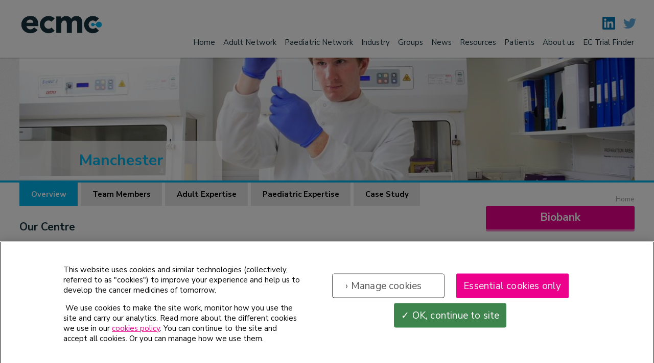

--- FILE ---
content_type: text/html
request_url: https://www.ecmcnetwork.org.uk/centres/manchester
body_size: 9118
content:
<!doctype html>
<!--[if ltIE 7]>
  <html class="no-js ie7" lang="en" 
  xmlns:content="http://purl.org/rss/1.0/modules/content/"
  xmlns:dc="http://purl.org/dc/terms/"
  xmlns:foaf="http://xmlns.com/foaf/0.1/"
  xmlns:og="http://ogp.me/ns#"
  xmlns:rdfs="http://www.w3.org/2000/01/rdf-schema#"
  xmlns:sioc="http://rdfs.org/sioc/ns#"
  xmlns:sioct="http://rdfs.org/sioc/types#"
  xmlns:skos="http://www.w3.org/2004/02/skos/core#"
  xmlns:xsd="http://www.w3.org/2001/XMLSchema#">
<![endif]-->
<!--[if IE 8]>
  <html class="no-js ie8" lang="en" 
  xmlns:content="http://purl.org/rss/1.0/modules/content/"
  xmlns:dc="http://purl.org/dc/terms/"
  xmlns:foaf="http://xmlns.com/foaf/0.1/"
  xmlns:og="http://ogp.me/ns#"
  xmlns:rdfs="http://www.w3.org/2000/01/rdf-schema#"
  xmlns:sioc="http://rdfs.org/sioc/ns#"
  xmlns:sioct="http://rdfs.org/sioc/types#"
  xmlns:skos="http://www.w3.org/2004/02/skos/core#"
  xmlns:xsd="http://www.w3.org/2001/XMLSchema#">
<![endif]-->
<!--[if gt IE 8]><!-->
  <html class="no-js" lang="en" 
  xmlns:content="http://purl.org/rss/1.0/modules/content/"
  xmlns:dc="http://purl.org/dc/terms/"
  xmlns:foaf="http://xmlns.com/foaf/0.1/"
  xmlns:og="http://ogp.me/ns#"
  xmlns:rdfs="http://www.w3.org/2000/01/rdf-schema#"
  xmlns:sioc="http://rdfs.org/sioc/ns#"
  xmlns:sioct="http://rdfs.org/sioc/types#"
  xmlns:skos="http://www.w3.org/2004/02/skos/core#"
  xmlns:xsd="http://www.w3.org/2001/XMLSchema#">
<!--<![endif]-->
  <head profile="http://www.w3.org/1999/xhtml/vocab">
<script src="https://cdn.cookielaw.org/scripttemplates/otSDKStub.js"  type="text/javascript" charset="UTF-8" data-domain-script="e5522382-90cd-4bee-97c5-c9a89f0998cb" ></script>
<script type="text/javascript">
function OptanonWrapper() { }
</script>


    <script>
      (function(w,d,s,l,i){w[l]=w[l]||[];w[l].push({'gtm.start':
          new Date().getTime(),event:'gtm.js'});var f=d.getElementsByTagName(s)[0],
        j=d.createElement(s),dl=l!='dataLayer'?'&l='+l:'';j.async=true;j.src=
        'https://www.googletagmanager.com/gtm.js?id='+i+dl;f.parentNode.insertBefore(j,f);
      })(window,document,'script','dataLayer', "GTM-NV4HJQ4");
    </script>

    <!--  End GTM  -->


<meta http-equiv="Content-Type" content="text/html; charset=utf-8" />
<meta name="Generator" content="Drupal 7 (http://drupal.org)" />
<link rel="shortcut icon" href="/sites/all/themes/custom/ecmc/favicon.ico" type="image/vnd.microsoft.icon" />
    <title>Manchester | ECMC</title>
    <link type="text/css" rel="stylesheet" href="/sites/default/files/css/css_kShW4RPmRstZ3SpIC-ZvVGNFVAi0WEMuCnI0ZkYIaFw.css" media="all" />
<link type="text/css" rel="stylesheet" href="/sites/default/files/css/css_69iQNH9_V5jG-ypN2uK1-Lehh5o2pv6am8NNHLtqn_M.css" media="all" />
<link type="text/css" rel="stylesheet" href="/sites/default/files/css/css_n7aK8s-ciXhQyEYWNOJtISbWxtxQiQvnD-N_xWUtD5A.css" media="all" />
<link type="text/css" rel="stylesheet" href="/sites/default/files/css/css_PhfzRJBIrTUv59VZ3vYHhinPR8EToK5EF0O6kxufTbI.css" media="all" />
<link type="text/css" rel="stylesheet" href="/sites/default/files/css/css_v9T9nzMU_wnzVTGzdoNDaaTnBg6Rx46NSL5k2dy22p8.css" media="all" />

<!--[if lte IE 8]>
<link type="text/css" rel="stylesheet" href="/sites/default/files/css/css_Kc4cTn0kqBrU406rjpjoYUBsIgawhk1o7AOz_fXWwUw.css" media="all" />
<![endif]-->
    <script type="text/javascript" src="/sites/default/files/js/js_wKyFX46tVKJtPKN12qNjRfS4aubW4G2u7LK22vlDiKo.js"></script>
<script type="text/javascript" src="/sites/default/files/js/js_dc-3wJRWbv_taVa1plg3R3OUES0YBOtAR6cRcGooXgc.js"></script>
<script type="text/javascript" src="/sites/default/files/js/js_TjPhvQoGT_cv2I1pbOeq4FGvG8r8aqeVk1NgqYJH-OY.js"></script>
<script type="text/javascript" src="/sites/default/files/js/js_8R-c12U7unU1wA_V8160ipM2aYKFTBG8cQLRXucT2Hw.js"></script>
<script type="text/javascript" src="/sites/default/files/js/js_BWCNqvwl-6oLJXoSO0olJis9e_ob41Xy6xi6on5lK4s.js"></script>

    <meta name="viewport" content="initial-scale=1">
    <meta http-equiv="X-UA-Compatible" content="IE=edge,chrome=1">
  </head>

  <body class="html not-front not-logged-in no-sidebars page-node page-node- page-node-296 node-type-centre" >
    <div id="skip-link">
      <a href="#page-main-content" class="element-invisible element-focusable">Skip to main content</a>
    </div>
        <div id="page-wrapper" class="page">
  <div id="page-header" class="row">
    <div class="container" >
      <header>
                  <div class="span-3" >
            <a href="/" title="Home" rel="home" id="logo">
              <img src="/sites/all/themes/custom/ecmc/logo.png" alt="Home" width="240" />
            </a>
          </div>
        

        <div id="navigation-span" class="span-12" >
          <div class="nav-icons" >
            <a href="#navigation" class="mobile-nav-element" id="menu-hamburger">
              <span class="element-invisible">Menu</span>
            </a>
                          <a href="#search-form" class="mobile-nav-element" id="menu-search" >
                <span class="element-invisible">Search</span>
              </a>
                      </div>

          <div id="header-follow-links" >
            <a class="linked-in" target="_new" href="https://www.linkedin.com/company/experimental-cancer-medicine-centres-network-ecmc-?" >Linked In</a>
            <a class="twitter"   target="_new" href="https://twitter.com/ecmc_uk" >Twitter</a>
          </div>

                    
          
          <nav id="navigation">
            <ul id="main-menu" class="links"><li class="menu-1086 first"><a href="/">Home</a></li>
<li class="menu-9656"><a href="/adult-network">Adult Network</a></li>
<li class="menu-11571"><a href="/paediatric-network" title="">Paediatric Network</a></li>
<li class="menu-11616"><a href="/industry">Industry</a></li>
<li class="menu-4736"><a href="/groups">Groups</a></li>
<li class="menu-5331"><a href="/news">News</a></li>
<li class="menu-5476"><a href="/resources">Resources</a></li>
<li class="menu-6086"><a href="/patients">Patients</a></li>
<li class="menu-6906"><a href="/about-us">About us</a></li>
<li class="menu-11451 last"><a href="/ec-trial-finder">EC Trial Finder</a></li>
</ul>          </nav>
        </div>

        
              </header>
    </div><!-- /.container -->
  </div><!-- /.header -->

  <div id="page-main-content" class="row">
      <div class="region region-content">
    <div id="block-system-main" class="block block-system">
	        
  <div class="content-layout" >
  
      <div id="hero" class="row" >
      <div class="container" >
        <div class="panel-pane pane-entity-field pane-node-field-hero-image first"  >
  
      
  
  <div class="pane-content">
    <div class="field field-name-field-hero-image field-type-image field-label-hidden">
    <div class="field-items">
          <div class="field-item even"><img typeof="foaf:Image" src="/sites/default/files/styles/hero_image/public/512_2.JPG?itok=5Yz_-zAx" width="1200" height="240" alt="" /></div>
      </div>
</div>
  </div>

  
  </div>
<div class="panel-separator"></div><div class="panel-pane pane-page-title last"  >
  
      
  
  <div class="pane-content">
    <h1>Manchester</h1>
  </div>

  
  </div>
      </div><!-- /.container -->
      <div class="shadow" ></div>
    </div><!-- END .hero -->
  
  <div id="secondary-nav-row" class="row">
    <div class="container" >
      <div class="span-4" id="breadcrumb-col" >
                  <div class="row" id="breadcrumbs-row">
            <div class="panel-pane pane-page-breadcrumb first last"  >
  
      
  
  <div class="pane-content">
    <h2 class="element-invisible">You are here</h2><div class="breadcrumb"><a href="/">Home</a></div>  </div>

  
  </div>
          </div>
              </div><!-- /#breadcrumb-col -->
    </div><!-- /.container -->
  </div><!-- /#breadcrumb-row -->
  
  <div id="main-content-row" class="row">
    <div class="container" >
      <div class="span-8" id="main-content" > 
        <div class="panel-separator"></div><div class="panel-pane pane-entity-view pane-node last"  >
  
      
  
  <div class="pane-content">
    <div id="node-296" class="node node-centre clearfix" about="/manchester" typeof="sioc:Item foaf:Document">

  
      <span property="dc:title" content="Manchester" class="rdf-meta element-hidden"></span><span property="sioc:num_replies" content="0" datatype="xsd:integer" class="rdf-meta element-hidden"></span>
  
  <div class="content">
    <div class="field-group-htabs-wrapper"><h2 class="element-invisible">Horizontal Tabs</h2><div class="horizontal-tabs-panes"><fieldset class="collapsible collapsed form-wrapper"><legend><span class="fieldset-legend">Overview</span></legend><div class="fieldset-wrapper"><div class="field field-name-field-centre-summary field-type-text-long field-label-above">
      <div class="field-label">Our Centre&nbsp;</div>
    <div class="field-items">
          <div class="field-item even"><p>
  Manchester ECMC is leading the way in cancer research with an unwavering focus on offering the best treatment options to patients through precision medicine.
</p>
<p>
  Our work takes into consideration the complex genetics and evolution of cancer and how this affects the way in which an individual responds to treatments. This is done through a renewed concentration on molecular profiling, biobanking, imaging, biomarker discovery and radiotherapy related research; as well as a focus on prevention and early detection. Manchester ECMC is also a paediatric centre.
</p>
<p>
  The centre supports the newly refurbished  <a href="https://research.cmft.nhs.uk/facilities-services/clinical-research-facility" target="_blank"><u>NIHR Clinical Research Facility</u> (CRF)</a> at <a href="http://www.christie.nhs.uk" target="_blank"><u>The Christie Hospital</u></a>, now operating as one of the top recruiting centres in Europe. Our active early phase I/II clinical trial programme operates across many cancer types, delivering novel experimental cancer medicine drugs to approximately 300 patients a year. These adaptive studies use <u><a href="http://www.digitalecmt.org" target="_blank">digital technology and digital science </a></u>to optimise patient engagement and clinical decision making.
</p>
<p>
  We are closely aligned with the <u><a href="http://www.mcrc.manchester.ac.uk" target="_blank">Manchester Cancer Research Centre</a>,</u> <a href="http://www.cruk.manchester.ac.uk" target="_blank"><u>Cancer Research UK Manchester Institute</u></a> and the <a href="http://www.manchester.ac.uk" target="_blank"><u>University of Manchester</u></a>- the latter having declared Cancer as one their five research beacons. Manchester ECMC is also a part of ‘ECMC North’- a network of six northern ECMC’s to give patients better access to the broadest range of experimental cancer medicine clinical trials<a href="http://www.christie.nhs.uk/professionals/research/research-themes/experimental-cancer-medicine-team/find-a-phase-i-clinical-trial/"> </a>possible. All of these collaborations and networks are driving forward the continuous development of our research.
</p>
<p>
  Manchester ECMC is committed to remaining at the forefront of revolutionary cancer research and our specific aims include:
</p>
<ul>
<li>
  improving cancer patient health outcomes- <strong>maximising benefit</strong> and <strong>tailoring treatment </strong>
  </li>
<li>
  engineering <strong>widespread patient access</strong> to early phase clinical trials, within which innovative translational research can thrive
  </li>
<li>
  focusing on <strong>early phase clinical trials</strong> of molecularly targeted agents
  </li>
<li>
  continuing to <strong>contribute to the network</strong>’s universal effort to prevent and control disease via our world-class facilities
  </li>
</ul>
<div class="sub-heading">
  Organisations affiliated with the Manchester ECMC :
</div>
<table border="0" cellpadding="1" cellspacing="1"></table>
<table bgcolor="#FFFFFF"></table>
<p>
  <a href="http://www.manchester.ac.uk/" style="text-decoration-line: underline;" target="_blank"><img alt="" src="/sites/default/files/Manchester.jpg" style="height: 93px; width: 246px;" /></a><a href="http://www.cruk.manchester.ac.uk/" target="_blank"><img alt="" src="/sites/default/files/CRUK%20manchester.png" style="width: 255px; height: 63px;" /></a><a href="http://www.christie.nhs.uk/" target="_blank"><img alt="" src="/sites/default/files/The%20Christie%20NHS%20Foundation%20Trust%20RGB%20BLUE__.jpg" style="width: 250px; height: 150px;" /></a>
</p>
<p>
   
</p>
<div class="sub-heading">
  <span style="line-height: 1.5em;"><span style="line-height: 1.5em;">Contact the Centre Coordinator:</span></span>
</div>
<div class="blue">
<div>
    Suzie Bickley
  </div>
<div>
    <a href="mailto:ManchesterECMC@manchester.ac.uk">ManchesterECMC@manchester.ac.uk</a>
  </div>
<div>
     
  </div>
</div>
<p>
   
</p>
</div>
      </div>
</div>
<div class="field field-name-field-centre-address field-type-text-long field-label-above">
      <div class="field-label">Address&nbsp;</div>
    <div class="field-items">
          <div class="field-item even"><div>
<div>
<div class="grey">
      <span class="_Xbe"><span style="line-height: 1.5em;">Christie Hospital NHS Foundation Trust</span><br /><span style="line-height: 1.5em;"><span style="line-height: 1.5em;"><span class="_Xbe"><span style="line-height: 1.5em;">550 Wilmslow Road</span><br /><span style="line-height: 1.5em;">University of Manchester<br /><span style="line-height: 1.5em;">Manchester M20 4BX</span></span></span></span></span></span>
    </div>
</div>
</div>
<p>
   
</p>
</div>
      </div>
</div>
</div></fieldset>
<fieldset class="collapsible collapsed form-wrapper"><legend><span class="fieldset-legend">Team Members</span></legend><div class="fieldset-wrapper"><div class="field field-name-field-team-members-display-full field-type-blockreference field-label-hidden">
    <div class="field-items">
          <div class="field-item even"><div id="block-views-centres-team-block" class="block block-views">
	        
  <div class="view view-centres-team view-id-centres_team view-display-id-block view-dom-id-da0d446b75cf30ddd3655523ebfa7d1a">
        
  
  
      <div class="view-content">
        <div class="views-row views-row-1 views-row-odd views-row-first">
    <div class="entity entity-field-collection-item field-collection-item-field-centre-team-members has-image" about="/field-collection/field-centre-team-members/316" typeof="">
  <div class="content">
    <div class="field field-name-field-team-member-image field-type-image field-label-hidden">
    <div class="field-items">
          <div class="field-item even"><img typeof="foaf:Image" src="/sites/default/files/styles/square/public/Dr%20N%20Cook.png?itok=rHkEd8RH" width="220" height="220" alt="" /></div>
      </div>
</div>
<div class="field field-name-field-team-member-name-link field-type-link-field field-label-hidden">
    <div class="field-items">
          <div class="field-item even"><a href="https://research.manchester.ac.uk/en/persons/natalie.cook" rel="nofollow">Dr Natalie Cook</a></div>
      </div>
</div>
<div class="field field-name-field-team-member-title field-type-text field-label-hidden">
    <div class="field-items">
          <div class="field-item even">Adult Centre Co-Lead </div>
      </div>
</div>
<div class="field field-name-field-team-member-email-address field-type-text field-label-hidden">
    <div class="field-items">
          <div class="field-item even"><a href="mailto:natalie.cook@manchester.ac.uk">natalie.cook@manchester.ac.uk</a></div>
      </div>
</div>
<div class="field field-name-field-team-member-bio field-type-text-long field-label-hidden">
    <div class="field-items">
          <div class="field-item even"><p>
  Dr Cook is a Senior Clinical Lecturer in Experimental Cancer Medicine at The Christie NHS Foundation Trust/Institute of Cancer Sciences, University of Manchester. She is also the clinical lead for Manchester Experimental Cancer Medicine Centre and is director for the MRes in Experimental Medicine at the University of Manchester. She previously trained in Medical Oncology in Cambridge, UK, where she completed a PhD, funded by a CRUK Clinical Training fellowship.
</p>
<p>
  In 2012, Dr Cook was awarded the Rothwell Jackson Postgraduate Travelling Fellowship and travelled to Canada to undertake a 2 year drug development research fellowship, based at the University of Toronto and Princess Margaret Cancer Centre. In her current position she is co-investigator on a portfolio of over 50 early phase clinical trials, and is a Principal Investigator on over 20 trials. She has research interests in clinical trial design, pre-clinical model development, colorectal cancer and carcinoma of unknown primary site.
</p>
</div>
      </div>
</div>
  </div>
</div>
  </div>
  <div class="views-row views-row-2 views-row-even">
    <div class="entity entity-field-collection-item field-collection-item-field-centre-team-members has-image" about="/field-collection/field-centre-team-members/321" typeof="">
  <div class="content">
    <div class="field field-name-field-team-member-image field-type-image field-label-hidden">
    <div class="field-items">
          <div class="field-item even"><img typeof="foaf:Image" src="/sites/default/files/styles/square/public/CD%20photo.jpg?itok=HTmYpjwl" width="220" height="220" alt="" /></div>
      </div>
</div>
<div class="field field-name-field-team-member-name-link field-type-link-field field-label-hidden">
    <div class="field-items">
          <div class="field-item even"><a href="https://www.crukcentre.manchester.ac.uk/team-members/caroline-dive/" rel="nofollow">Professor Caroline Dive</a></div>
      </div>
</div>
<div class="field field-name-field-team-member-title field-type-text field-label-hidden">
    <div class="field-items">
          <div class="field-item even">Adult Centre Co-Lead</div>
      </div>
</div>
<div class="field field-name-field-team-member-email-address field-type-text field-label-hidden">
    <div class="field-items">
          <div class="field-item even"><a href="mailto:caroline.dive@cruk.manchester.ac.uk">caroline.dive@cruk.manchester.ac.uk</a></div>
      </div>
</div>
<div class="field field-name-field-team-member-bio field-type-text-long field-label-hidden">
    <div class="field-items">
          <div class="field-item even"><p>
  Professor Caroline Dive is internationally renowned for advancing circulating biomarker research, with a strong focus on circulating tumour cells (CTCs), particularly in lung cancer. Manchester ECMC has extensive capabilities in biomarker science, with particular strengths in circulating, tissue and imaging biomarkers. The Centre, under Professor Dive’s direction has developed a broad portfolio of circulating biomarker assays, with world-leading facilities for the enumeration and molecular characterisation of circulating tumour cells (CTCs).
</p>
<p>
  <br />Professor Dive has also overseen development of a comprehensive ‘tool kit’ to assess circulating nucleic acids (cfDNA and miRNA) and a series of sensitive GCPL multiplex ELISA panels for biomarkers of angiogenesis and cell death.<br />More recently, Professor Dive and her ECMC team has developed a unique approach to study small cell lung cancer using patient-derived circulating tumour cell explant mouse models (CDX). CDX tumours will shed light on mechanisms of drug resistance, facilitate novel drug target identification and be used to test novel agents.
</p>
</div>
      </div>
</div>
  </div>
</div>
  </div>
  <div class="views-row views-row-3 views-row-odd views-row-last">
    <div class="entity entity-field-collection-item field-collection-item-field-centre-team-members has-image" about="/field-collection/field-centre-team-members/1191" typeof="">
  <div class="content">
    <div class="field field-name-field-team-member-image field-type-image field-label-hidden">
    <div class="field-items">
          <div class="field-item even"><img typeof="foaf:Image" src="/sites/default/files/styles/square/public/guy%20makin.jpg?itok=KsqNB1XF" width="220" height="220" alt="" /></div>
      </div>
</div>
<div class="field field-name-field-team-member-name-link field-type-link-field field-label-hidden">
    <div class="field-items">
          <div class="field-item even"><a href="http://www.cancer.manchester.ac.uk/staff/GuyMakin/" rel="nofollow">Dr Guy Makin</a></div>
      </div>
</div>
<div class="field field-name-field-team-member-title field-type-text field-label-hidden">
    <div class="field-items">
          <div class="field-item even">Paediatric Centre Lead</div>
      </div>
</div>
<div class="field field-name-field-team-member-email-address field-type-text field-label-hidden">
    <div class="field-items">
          <div class="field-item even"><a href="mailto:guy.makin@cmft.nhs.uk">guy.makin@cmft.nhs.uk</a></div>
      </div>
</div>
<div class="field field-name-field-team-member-phone-number field-type-text field-label-hidden">
    <div class="field-items">
          <div class="field-item even">+44 (0) 161 701 8418</div>
      </div>
</div>
<div class="field field-name-field-team-member-bio field-type-text-long field-label-hidden">
    <div class="field-items">
          <div class="field-item even"><p>
  Dr Guy Makin is a Senior Lecturer in Padiatric Oncology at the University of Manchester and Honorary Consultant Paediatric Oncologist at the Royal Manchester Children’s Hospital (<a href="http://www.cmft.nhs.uk/childrens-hospitals">RMCH</a>).  He is the national lead for the Paediatric Network ECMC, for which Manchester is the lead centre.  He is the Lead for the Centre for Paediatric, Teenage and Young Adult Cancer in The Institute of Cancer Sciences at the University of Manchester and the research lead for the Manchester Children’s Cancer Pathway.
</p>
<p>
  Dr Makin's clinical expertise is in the treatment of childhood solid tumours, particularly neuroblastoma, and he is a member of the NCRI Children’s Cancer and Leukaemia neuroblastoma sub-group.  Guy was the UK lead for the European phase II study of TVD in refractory neuroblastoma, and am the UK chief investigator for the European VERITAS study of tandem high dose therapy for refractory neuroblastoma.
</p>
<p>
  He is also interested in new drug development and have lead research looking at novel agents in childhood cancer, and in the importance of hypoxia in drug resistance, with a focus on neuroblastoma and osteosarcoma. He is a member of the NCRI CCL New Agents Group, and am the early phase trial lead for RMCH, and is also a member of the NCRI Children’s Cancer and Leukaemia Clinical Study Group.
</p>
</div>
      </div>
</div>
  </div>
</div>
  </div>
    </div>
  
  
  
  
  
  
</div></div>
</div>
      </div>
</div>
<div class="field field-name-field-team-members-display-short field-type-blockreference field-label-hidden">
    <div class="field-items">
          <div class="field-item even"></div>
      </div>
</div>
<div class="field field-name-field-operational-team field-type-blockreference field-label-hidden">
    <div class="field-items">
          <div class="field-item even"><div id="block-views-centres-team-block-2" class="block block-views">
	          <h2>Operational Team</h2>
        
  <div class="view view-centres-team view-id-centres_team view-display-id-block_2 view-dom-id-6c1c4a5a544159bfdfee5bcdc11b2f24">
        
  
  
      <div class="view-content">
        <div class="views-row views-row-1 views-row-odd views-row-first">
    <div class="entity entity-field-collection-item field-collection-item-field-centre-team-members" about="/field-collection/field-centre-team-members/2201" typeof="">
  <div class="content">
    <div class="field field-name-field-team-member-name-link field-type-link-field field-label-hidden">
    <div class="field-items">
          <div class="field-item even">Amanda Rees</div>
      </div>
</div>
<div class="field field-name-field-team-member-title field-type-text field-label-hidden">
    <div class="field-items">
          <div class="field-item even">Head of Research Operations for Manchester ECMC &amp; The Christie ECMT </div>
      </div>
</div>
<div class="field field-name-field-team-member-email-address field-type-text field-label-hidden">
    <div class="field-items">
          <div class="field-item even"><a href="mailto:amanda.rees14@nhs.net">amanda.rees14@nhs.net</a></div>
      </div>
</div>
<div class="field field-name-field-team-member-phone-number field-type-text field-label-hidden">
    <div class="field-items">
          <div class="field-item even">+44 (0) 161 918 7545 </div>
      </div>
</div>
  </div>
</div>
  </div>
  <div class="views-row views-row-2 views-row-even">
    <div class="entity entity-field-collection-item field-collection-item-field-centre-team-members" about="/field-collection/field-centre-team-members/496" typeof="">
  <div class="content">
    <div class="field field-name-field-team-member-name-link field-type-link-field field-label-hidden">
    <div class="field-items">
          <div class="field-item even">Dr Damian Mullan</div>
      </div>
</div>
<div class="field field-name-field-team-member-title field-type-text field-label-hidden">
    <div class="field-items">
          <div class="field-item even">Consultant Radiologist</div>
      </div>
</div>
<div class="field field-name-field-team-member-email-address field-type-text field-label-hidden">
    <div class="field-items">
          <div class="field-item even"><a href="mailto:Damian.Mullan@christie.nhs.uk">Damian.Mullan@christie.nhs.uk</a></div>
      </div>
</div>
<div class="field field-name-field-team-member-phone-number field-type-text field-label-hidden">
    <div class="field-items">
          <div class="field-item even">+44 (0) 161 446 8558</div>
      </div>
</div>
  </div>
</div>
  </div>
  <div class="views-row views-row-3 views-row-odd">
    <div class="entity entity-field-collection-item field-collection-item-field-centre-team-members" about="/field-collection/field-centre-team-members/516" typeof="">
  <div class="content">
    <div class="field field-name-field-team-member-name-link field-type-link-field field-label-hidden">
    <div class="field-items">
          <div class="field-item even">Alkesh Patel</div>
      </div>
</div>
<div class="field field-name-field-team-member-title field-type-text field-label-hidden">
    <div class="field-items">
          <div class="field-item even">Pharmacist</div>
      </div>
</div>
<div class="field field-name-field-team-member-email-address field-type-text field-label-hidden">
    <div class="field-items">
          <div class="field-item even"><a href="mailto:alkesh.patel@christie.nhs.uk">alkesh.patel@christie.nhs.uk</a></div>
      </div>
</div>
<div class="field field-name-field-team-member-phone-number field-type-text field-label-hidden">
    <div class="field-items">
          <div class="field-item even">+44 (0) 161 918 7651</div>
      </div>
</div>
  </div>
</div>
  </div>
  <div class="views-row views-row-4 views-row-even views-row-last">
    <div class="entity entity-field-collection-item field-collection-item-field-centre-team-members" about="/field-collection/field-centre-team-members/1046" typeof="">
  <div class="content">
    <div class="field field-name-field-team-member-name-link field-type-link-field field-label-hidden">
    <div class="field-items">
          <div class="field-item even">Jane Rogan</div>
      </div>
</div>
<div class="field field-name-field-team-member-title field-type-text field-label-hidden">
    <div class="field-items">
          <div class="field-item even">Biobank Contact</div>
      </div>
</div>
<div class="field field-name-field-team-member-email-address field-type-text field-label-hidden">
    <div class="field-items">
          <div class="field-item even"><a href="mailto:jane.rogan@christie.nhs.uk">jane.rogan@christie.nhs.uk</a></div>
      </div>
</div>
<div class="field field-name-field-team-member-phone-number field-type-text field-label-hidden">
    <div class="field-items">
          <div class="field-item even">+44 (0) 161 446 3659</div>
      </div>
</div>
  </div>
</div>
  </div>
    </div>
  
  
  
  
  
  
</div></div>
</div>
      </div>
</div>
</div></fieldset>
<fieldset class="collapsible collapsed group-centre-default-expertise field-group-htab form-wrapper"><legend><span class="fieldset-legend">Adult Expertise</span></legend><div class="fieldset-wrapper"><div class="field field-name-field-treatment-modailities field-type-entityreference field-label-above">
      <div class="field-label">Treatment Modalities&nbsp;</div>
    <div class="field-items">
          <div class="field-item even">Small Molecules</div>
          <div class="field-item odd">Immunotherapy</div>
          <div class="field-item even">Gene therapy</div>
          <div class="field-item odd">Radiotherapy</div>
          <div class="field-item even">Surgery</div>
          <div class="field-item odd">Chemoradiotherapy</div>
          <div class="field-item even">Radioimmunotherapy</div>
      </div>
</div>
<div class="field field-name-field-centre-facilities field-type-text-long field-label-above">
      <div class="field-label">Facilities/Translational Research&nbsp;</div>
    <div class="field-items">
          <div class="field-item even"><p style="text-align: justify;">
  <em><strong>Phase I studies:</strong></em> including multicentre studies, and First-Time-In-Human studies.
</p>
<p>
  <em><strong>Phase I population:</strong></em> adult solid tumours and haematology/lymphoma. Wide range of mechanisms studied. Areas of cancer specialism:
</p>
<ul>
<li>
  Lung
  </li>
<li>
  Lymphoma
  </li>
<li>
  Breast
  </li>
<li>
  Prostate
  </li>
<li>
  Colorectal
  </li>
<li>
  All solid tumours
  </li>
</ul>
<div>
<div>
<div style="text-align: justify;">
      <br /><em><strong>Specific areas of translational research interest</strong></em>
    </div>
<ul>
<li style="text-align: justify;">
      Develop informative biomarkers (discovery, optimisation, validation, PK/PD, biological effective dose)
      </li>
<li style="text-align: justify;">
      Develop and validate generic indicators of tumour apoptosis and anti-angiogenesis
      </li>
<li style="text-align: justify;">
      Develop clinical proteomics/metabolomics
      </li>
<li style="text-align: justify;">
      Conduct early phase Clinical Immunology trials and translational PD
      </li>
<li style="text-align: justify;">
      Develop, integrate and expand imaging methodologies in preclinical models and early clinical trials
      </li>
<li style="text-align: justify;">
      Increase capability to deliver targeted radiotherapies
      </li>
<li style="text-align: justify;">
      Develop radiogenomics and image guided radiotherapy
      </li>
<li style="text-align: justify;">
      Integrate GCLP compliant Laboratory QA systems into early clinical trials
      </li>
</ul>
</div>
<div style="text-align: justify;">
    <em><strong>Technology/equipment available within the centre</strong></em>
  </div>
</div>
<p>
   
</p>
<div>
<ul>
<li style="text-align: justify;">
    Pharmacodynamics and pharmacokinetics to GCLP
    </li>
<li style="text-align: justify;">
    PET imaging, MRI imaging
    </li>
<li style="text-align: justify;">
    Radiotracer design and manufacture
    </li>
<li style="text-align: justify;">
    Genomics and molecular pathology
    </li>
<li style="text-align: justify;">
    Proteomics
    </li>
</ul>
</div>
<div>
<div>
<div style="text-align: justify;">
      <em><strong>Sample collection</strong></em>
    </div>
</div>
<div>
<ul>
<li style="text-align: justify;">
      Multiple tumour specific banks
      </li>
<li style="text-align: justify;">
      Integrated Banking facilities are in development within the MCRC
      </li>
</ul>
</div>
</div>
<p>
   
</p>
</div>
      </div>
</div>
<div class="field field-name-field-centre-other-info field-type-text-long field-label-hidden">
    <div class="field-items">
          <div class="field-item even"><div>
<div class="image-centre" style="text-align: justify;">
     
  </div>
</div>
</div>
      </div>
</div>
</div></fieldset>
<fieldset class="collapsible collapsed group-centr-paed-tab field-group-htab form-wrapper"><legend><span class="fieldset-legend">Paediatric Expertise</span></legend><div class="fieldset-wrapper"><div class="field field-name-field-centre-paed-expertise field-type-text-long field-label-above">
      <div class="field-label">Paediatric Expertise&nbsp;</div>
    <div class="field-items">
          <div class="field-item even"><p>
  The <a href="/paediatric-network/centres/manchester">Manchester paediatric ECMC</a> is based at the <a href="https://mft.nhs.uk/rmch/" target="_blank"><u>Royal Manchester Children’s Hospital </u></a>(RMCH) in Central Manchester. RMCH is also the lead centre for the paediatric network. Children under 16 years are treated at RMCH, 16 to 24 year olds are treated at the <a href="https://www.christie.nhs.uk/patients-and-visitors/services/teenage-and-young-adult-tya-service" target="_blank">Teenage &amp; Young adult (TYA) service at the Christie Hospital</a>.
</p>
<p>
  RMCH has a long history of treating children in early phase clinical trials, and the research nurse team are experienced in the management of these patients. RMCH is a new purpose built Children’s Hospital that opened in 2009. Children with leukaemia and solid tumours are treated on ward 84, and on the adjacent dedicated day case and outpatient units.
</p>
<p>
  The RMCH also have a research active stem cell transplant unit that is one of two in the UK performing stem cell transplants for inherited metabolic disease. It has the full range of specialised services needed for successful conduct of early phase trials, including an on-site clinical trials pharmacy, and there is a team of 10 consultants, several of whom have lead or are leading national and international trials, and 3 research nurses.
</p>
<p>
  Three of the consultant team are <u><a href="http://www.manchester.ac.uk/" target="_blank">University of Manchester</a></u> academics, and the Centre for Paediatric, Teenage, and Young Adult Cancer, hosted by the <u><a href="http://www.cancer.manchester.ac.uk/" target="_blank">Institute of Cancer Sciences</a></u>, has a number of research programmes that relate closely to the clinic. There are also have close links and ongoing collaborative projects with other centres within the Institute, particularly in the areas of biomarker development and immunotherapy.
</p>
<p>
  At RMCH there is a close relationship with the paediatric ECMCs in <u><a href="/centres/liverpool">Liverpool </a></u>and <a href="/centres/leeds-0"><u>Leeds</u></a>, and these Centres work together to ensure that they offer the maximum range of early phase trials to the children of the North West and Yorkshire.
</p>
<p>
  The research nurse team take the lead on tissue banking in both leukaemia and solid tumour patients, and they aim to recruit all of their patients to the national leukaemia and solid tumour banks.
</p>
</div>
      </div>
</div>
</div></fieldset>
<fieldset class="collapsible collapsed group-centre-default-cases field-group-htab form-wrapper"><legend><span class="fieldset-legend">Case Study</span></legend><div class="fieldset-wrapper"><div class="field field-name-field-case-studies field-type-text-long field-label-above">
      <div class="field-label">Case Studies&nbsp;</div>
    <div class="field-items">
          <div class="field-item even"><div class="sub-heading">
  Circulating tumour cells in lung cancer
</div>
<p>
  Circulating tumour cells are being extensively investigated in the network as a potential route to monitor response to treatment and the development of resistance. 
</p>
<p>
  Scientists at the Manchester ECMC published a seminal paper in the Journal of Clinical Oncology in 2012 on the pronostic significance of CTCs in small cell lung cancer (SCLC) and have set up CTC analysis in five SCLC trials.
</p>
<p>
  Recently published in Nature Medicine, Manchester ECMC has also developed a unique approach to study small cell lung cancer. Circulating tumour cell samples taken at patient presententation and again at relapse will shed light on the mechanisms of drug resistance, facilitate novel drug target identification and be used to test novel agents.
</p>
</div>
      </div>
</div>
</div></fieldset>
</div></div>  </div>

  
  
</div>
  </div>

  
  </div>
      </div>

      <div class="span-4" id="right-col" >
                  <div class="row" id="edit-tabs-row">
            <div class="panel-pane pane-fieldable-panels-pane pane-current-1621 pane-bundle-cta-promo first"  >
  
      
  
  <div class="pane-content">
    <div class="fieldable-panels-pane">
    <div class="field field-name-field-cta-promo-link field-type-link-field field-label-hidden">
    <div class="field-items">
          <div class="field-item even"><a href="https://www.mcrc.manchester.ac.uk/research/mcrc-biobank/about-the-mcrc-biobank/" target="_blank">Biobank</a></div>
      </div>
</div>
</div>
  </div>

  
  </div>
<div class="panel-separator"></div><div class="panel-pane pane-fieldable-panels-pane pane-fpid-1616 pane-bundle-cta-promo"  >
  
      
  
  <div class="pane-content">
    <div class="fieldable-panels-pane">
    <div class="field field-name-field-cta-promo-link field-type-link-field field-label-hidden">
    <div class="field-items">
          <div class="field-item even"><a href="https://www.mcrc.manchester.ac.uk/research/research-themes/clinical-studies/" target="_blank">Manchester Clinical Trials Unit</a></div>
      </div>
</div>
</div>
  </div>

  
  </div>
<div class="panel-separator"></div><div id="block-fieldable-panels-pane-current2571" class="block block-fieldable-panels-pane">
	          <h2>Video showcase</h2>
        
  <div class="fieldable-panels-pane">
    <div class="field field-name-field-section-promo-image field-type-image field-label-hidden">
    <div class="field-items">
          <div class="field-item even"><img typeof="foaf:Image" src="/sites/default/files/styles/letterbox_large/public/thumbnail.PNG?itok=lc4b3eKW" width="700" height="210" alt="Video showcase" title="Video showcase" /></div>
      </div>
</div>
<div class="field field-name-field-section-promo-body field-type-text-long field-label-hidden">
    <div class="field-items">
          <div class="field-item even">A showcase of the key capabilities that Manchester ECMC has to offer.</div>
      </div>
</div>
<div class="field field-name-field-section-promo-link field-type-link-field field-label-hidden">
    <div class="field-items">
          <div class="field-item even"><a href="/manchester-video">Watch the videos</a></div>
      </div>
</div>
</div>
</div>
<div class="panel-separator"></div><div class="panel-pane pane-fieldable-panels-pane pane-fpid-1626 pane-bundle-quote-pane icon-quotes-both"  >
  
      
  
  <div class="pane-content">
    <div class="fieldable-panels-pane">
    <div class="field field-name-field-quote-text field-type-text-long field-label-hidden">
    <div class="field-items">
          <div class="field-item even">The Manchester ECMC has capability in world class biomedical imaging with its PET and MRI facilities located in both the Christie Trust and the on site Wolfson Imaging centre</div>
      </div>
</div>
</div>
  </div>

  
  </div>
<div class="panel-separator"></div><div class="panel-pane pane-fieldable-panels-pane pane-fpid-1611 pink pane-bundle-cta-promo"  >
  
      
  
  <div class="pane-content">
    <div class="fieldable-panels-pane">
    <div class="field field-name-field-cta-promo-link field-type-link-field field-label-hidden">
    <div class="field-items">
          <div class="field-item even"><a href="/centres/contact-centre">Contact this Centre</a></div>
      </div>
</div>
</div>
  </div>

  
  </div>
          </div>
        
              </div><!-- /#right-col -->
    </div><!-- /.container -->
  </div><!-- /#main-content-row -->
</div></div>
  </div>
  </div><!-- /#main-wrapper -->

  <div id="page-footer" class="row">
    <div class="container" >
                <div class="region region-footer">
    <div id="block-panels-mini-footer" class="block block-panels-mini">
	        
  <div class="footer" id="mini-panel-footer">

  <div class="row">
    <div class="container" >

      <div class="row" id="footer-row-one">
        <div class="span-8" >
          <div class="panel-pane pane-custom pane-1 first last"  >
  
      
  
  <div class="pane-content">
    <p>
  The Experimental Cancer Medicine Centre initiative is jointly funded by Cancer Research UK, the Little Princess Trust, the National Institute for Health and Care Research in England and the Departments of Health for Scotland, Wales and Northern Ireland.
</p>
  </div>

  
  </div>
        </div>
        <div class="span-4" >
                  </div>
      </div><!-- /#footer-row-one -->

      <div class="row" id="footer-row-two">
        <div class="span-4" >
          <div class="panel-pane pane-block pane-menu-menu-footer-menu first last"  >
  
      
  
  <div class="pane-content">
    <ul class="menu"><li class="first leaf"><a href="/accessibility" title="">Accessibility</a></li>
<li class="leaf"><a href="/brand-guidelines" title="">Brand Guidelines</a></li>
<li class="leaf"><a href="/meet-team" title="">Contact</a></li>

<li class="leaf"><a href="/privacy" title="">Privacy</a></li>
    <li class="leaf"><a href="/terms-and-conditions" title="">Terms &amp; Conditions</a></li>
    <li class="leaf last"><a href="/cookies-policy" title="">Cookies</a></li>
</ul>  </div>

  
  </div>
        </div>
        <div class="span-4" >
          <div class="panel-pane pane-block pane-ecmc-follow-links-follow-footer first last"  >
  
      
  
  <div class="pane-content">
    <a class="linked-in" target="_new" href="https://www.linkedin.com/company/experimental-cancer-medicine-centres-network-ecmc-?" >Linked In</a>
<a class="twitter"   target="_new" href="https://twitter.com/ecmc_uk" >Twitter</a>  </div>

  
  </div>
        </div>
        <div class="span-4" >
                  </div>
      </div><!-- /#footer-row-two -->

    </div><!-- /.container -->
  </div><!-- /#main-content-row -->

</div></div>
  </div>
          </div><!-- /.container -->
  </div><!-- /#footer-container -->
</div><!-- /#page-wrapper -->
  
  </body>
</html>


--- FILE ---
content_type: text/css
request_url: https://www.ecmcnetwork.org.uk/sites/default/files/css/css_PhfzRJBIrTUv59VZ3vYHhinPR8EToK5EF0O6kxufTbI.css
body_size: 707
content:
.ctools-locked{color:red;border:1px solid red;padding:1em;}.ctools-owns-lock{background:#FFFFDD none repeat scroll 0 0;border:1px solid #F0C020;padding:1em;}a.ctools-ajaxing,input.ctools-ajaxing,button.ctools-ajaxing,select.ctools-ajaxing{padding-right:18px !important;background:url(/sites/all/modules/contrib/ctools/images/status-active.gif) right center no-repeat;}div.ctools-ajaxing{float:left;width:18px;background:url(/sites/all/modules/contrib/ctools/images/status-active.gif) center center no-repeat;}
div.panel-pane div.admin-links{font-size:xx-small;margin-right:1em;}div.panel-pane div.admin-links li a{color:#ccc;}div.panel-pane div.admin-links li{padding-bottom:2px;background:white;z-index:201;}div.panel-pane div.admin-links:hover a,div.panel-pane div.admin-links-hover a{color:#000;}div.panel-pane div.admin-links a:before{content:"[";}div.panel-pane div.admin-links a:after{content:"]";}div.panel-pane div.panel-hide{display:none;}div.panel-pane div.panel-hide-hover,div.panel-pane:hover div.panel-hide{display:block;position:absolute;z-index:200;margin-top:-1.5em;}div.panel-pane div.feed a{float:right;}
.node-carousel{overflow:hidden;position:relative;width:100%}.node-carousel .control{position:absolute;top:50%;z-index:999}.node-carousel .control.carousel-next{left:1.5em}.node-carousel .control.carousel-prev{right:1.5em}.node-carousel .field-collection-container .field-items .field-item{margin:0}.node-carousel .field-collection-view{border:0;margin:0;padding:0}.node-carousel .field-name-field-carousel-slide-heading{-moz-box-sizing:border-box;-webkit-box-sizing:border-box;box-sizing:border-box;background-color:rgba(255,255,255,0.7);bottom:0;padding:1em 1.5em 2em}@media (min-width:40em){.node-carousel .field-name-field-carousel-slide-heading{position:absolute}}.node-carousel .field-name-field-carousel-slide-heading .field-item{margin:0}.node-carousel .slide{position:relative}.node-carousel .slide img{width:100%}.node-carousel .slide-list{bottom:0.8em;left:1.5em;margin:0;padding:0;position:absolute;z-index:999}.node-carousel .slide-list a{background-color:#fff;border-radius:10px;color:#fff;display:block;height:10px;overflow:hidden;text-indent:99px;width:10px}.node-carousel .slide-list li{display:inline-block;list-style:none;padding:0;margin:0 0.8em 0 0}.node-carousel .slide-list .active{background-color:#000}.node-carousel .play-list{bottom:0.8em;margin:0;padding:0;position:absolute;right:1.5em;z-index:999}.node-carousel .play-list li{display:inline-block;list-style:none;padding:0;margin:0 0 0 0.8em}.node-carousel .play-list .active{color:#fff}.js .node-carousel .slide{bottom:0;position:absolute;top:0;width:100%}


--- FILE ---
content_type: text/css
request_url: https://www.ecmcnetwork.org.uk/sites/default/files/css/css_v9T9nzMU_wnzVTGzdoNDaaTnBg6Rx46NSL5k2dy22p8.css
body_size: 13045
content:
@import url("https://fonts.googleapis.com/css?family=Nunito+Sans:400,700");.chosen-container{position:relative;display:inline-block;vertical-align:middle;font-size:13px;zoom:1;*display:inline;-webkit-user-select:none;-moz-user-select:none;user-select:none}.chosen-container *{-webkit-box-sizing:border-box;-moz-box-sizing:border-box;box-sizing:border-box}.chosen-container .chosen-drop{position:absolute;top:100%;left:-9999px;z-index:1010;width:100%;border:1px solid #aaa;border-top:0;background:#fff;box-shadow:0 4px 5px rgba(0,0,0,.15)}.chosen-container.chosen-with-drop .chosen-drop{left:0}.chosen-container a{cursor:pointer}.chosen-container-single .chosen-single{position:relative;display:block;overflow:hidden;padding:0 0 0 8px;height:25px;border:1px solid #aaa;border-radius:5px;background-color:#fff;background:-webkit-gradient(linear,50% 0,50% 100%,color-stop(20%,#fff),color-stop(50%,#f6f6f6),color-stop(52%,#eee),color-stop(100%,#f4f4f4));background:-webkit-linear-gradient(top,#fff 20%,#f6f6f6 50%,#eee 52%,#f4f4f4 100%);background:-moz-linear-gradient(top,#fff 20%,#f6f6f6 50%,#eee 52%,#f4f4f4 100%);background:-o-linear-gradient(top,#fff 20%,#f6f6f6 50%,#eee 52%,#f4f4f4 100%);background:linear-gradient(top,#fff 20%,#f6f6f6 50%,#eee 52%,#f4f4f4 100%);background-clip:padding-box;box-shadow:0 0 3px #fff inset,0 1px 1px rgba(0,0,0,.1);color:#444;text-decoration:none;white-space:nowrap;line-height:24px}.chosen-container-single .chosen-default{color:#999}.chosen-container-single .chosen-single span{display:block;overflow:hidden;margin-right:26px;text-overflow:ellipsis;white-space:nowrap}.chosen-container-single .chosen-single-with-deselect span{margin-right:38px}.chosen-container-single .chosen-single abbr{position:absolute;top:6px;right:26px;display:block;width:12px;height:12px;background:url(/sites/all/themes/custom/ecmc/css/libs/chosen/chosen-sprite.png) -42px 1px no-repeat;font-size:1px}.chosen-container-single .chosen-single abbr:hover{background-position:-42px -10px}.chosen-container-single.chosen-disabled .chosen-single abbr:hover{background-position:-42px -10px}.chosen-container-single .chosen-single div{position:absolute;top:0;right:0;display:block;width:18px;height:100%}.chosen-container-single .chosen-single div b{display:block;width:100%;height:100%;background:url(/sites/all/themes/custom/ecmc/css/libs/chosen/chosen-sprite.png) no-repeat 0 2px}.chosen-container-single .chosen-search{position:relative;z-index:1010;margin:0;padding:3px 4px;white-space:nowrap}.chosen-container-single .chosen-search input[type=text]{margin:1px 0;padding:4px 20px 4px 5px;width:100%;height:auto;outline:0;border:1px solid #aaa;background:#fff url(/sites/all/themes/custom/ecmc/css/libs/chosen/chosen-sprite.png) no-repeat 100% -20px;background:url(/sites/all/themes/custom/ecmc/css/libs/chosen/chosen-sprite.png) no-repeat 100% -20px;font-size:1em;font-family:sans-serif;line-height:normal;border-radius:0}.chosen-container-single .chosen-drop{margin-top:-1px;border-radius:0 0 4px 4px;background-clip:padding-box}.chosen-container-single.chosen-container-single-nosearch .chosen-search{position:absolute;left:-9999px}.chosen-container .chosen-results{color:#444;position:relative;overflow-x:hidden;overflow-y:auto;margin:0 4px 4px 0;padding:0 0 0 4px;max-height:240px;-webkit-overflow-scrolling:touch}.chosen-container .chosen-results li{display:none;margin:0;padding:5px 6px;list-style:none;line-height:15px;word-wrap:break-word;-webkit-touch-callout:none}.chosen-container .chosen-results li.active-result{display:list-item;cursor:pointer}.chosen-container .chosen-results li.disabled-result{display:list-item;color:#ccc;cursor:default}.chosen-container .chosen-results li.highlighted{background-color:#3875d7;background-image:-webkit-gradient(linear,50% 0,50% 100%,color-stop(20%,#3875d7),color-stop(90%,#2a62bc));background-image:-webkit-linear-gradient(#3875d7 20%,#2a62bc 90%);background-image:-moz-linear-gradient(#3875d7 20%,#2a62bc 90%);background-image:-o-linear-gradient(#3875d7 20%,#2a62bc 90%);background-image:linear-gradient(#3875d7 20%,#2a62bc 90%);color:#fff}.chosen-container .chosen-results li.no-results{color:#777;display:list-item;background:#f4f4f4}.chosen-container .chosen-results li.group-result{display:list-item;font-weight:700;cursor:default}.chosen-container .chosen-results li.group-option{padding-left:15px}.chosen-container .chosen-results li em{font-style:normal;text-decoration:underline}.chosen-container-multi .chosen-choices{position:relative;overflow:hidden;margin:0;padding:0 5px;width:100%;height:auto!important;height:1%;border:1px solid #aaa;background-color:#fff;background-image:-webkit-gradient(linear,50% 0,50% 100%,color-stop(1%,#eee),color-stop(15%,#fff));background-image:-webkit-linear-gradient(#eee 1%,#fff 15%);background-image:-moz-linear-gradient(#eee 1%,#fff 15%);background-image:-o-linear-gradient(#eee 1%,#fff 15%);background-image:linear-gradient(#eee 1%,#fff 15%);cursor:text}.chosen-container-multi .chosen-choices li{float:left;list-style:none}.chosen-container-multi .chosen-choices li.search-field{margin:0;padding:0;white-space:nowrap}.chosen-container-multi .chosen-choices li.search-field input[type=text]{margin:1px 0;padding:0;height:25px;outline:0;border:0!important;background:transparent!important;box-shadow:none;color:#999;font-size:100%;font-family:sans-serif;line-height:normal;border-radius:0}.chosen-container-multi .chosen-choices li.search-choice{position:relative;margin:3px 5px 3px 0;padding:3px 20px 3px 5px;border:1px solid #aaa;max-width:100%;border-radius:3px;background-color:#eee;background-image:-webkit-gradient(linear,50% 0,50% 100%,color-stop(20%,#f4f4f4),color-stop(50%,#f0f0f0),color-stop(52%,#e8e8e8),color-stop(100%,#eee));background-image:-webkit-linear-gradient(#f4f4f4 20%,#f0f0f0 50%,#e8e8e8 52%,#eee 100%);background-image:-moz-linear-gradient(#f4f4f4 20%,#f0f0f0 50%,#e8e8e8 52%,#eee 100%);background-image:-o-linear-gradient(#f4f4f4 20%,#f0f0f0 50%,#e8e8e8 52%,#eee 100%);background-image:linear-gradient(#f4f4f4 20%,#f0f0f0 50%,#e8e8e8 52%,#eee 100%);background-size:100% 19px;background-repeat:repeat-x;background-clip:padding-box;box-shadow:0 0 2px #fff inset,0 1px 0 rgba(0,0,0,.05);color:#333;line-height:13px;cursor:default}.chosen-container-multi .chosen-choices li.search-choice span{word-wrap:break-word}.chosen-container-multi .chosen-choices li.search-choice .search-choice-close{position:absolute;top:4px;right:3px;display:block;width:12px;height:12px;background:url(/sites/all/themes/custom/ecmc/css/libs/chosen/chosen-sprite.png) -42px 1px no-repeat;font-size:1px}.chosen-container-multi .chosen-choices li.search-choice .search-choice-close:hover{background-position:-42px -10px}.chosen-container-multi .chosen-choices li.search-choice-disabled{padding-right:5px;border:1px solid #ccc;background-color:#e4e4e4;background-image:-webkit-gradient(linear,50% 0,50% 100%,color-stop(20%,#f4f4f4),color-stop(50%,#f0f0f0),color-stop(52%,#e8e8e8),color-stop(100%,#eee));background-image:-webkit-linear-gradient(top,#f4f4f4 20%,#f0f0f0 50%,#e8e8e8 52%,#eee 100%);background-image:-moz-linear-gradient(top,#f4f4f4 20%,#f0f0f0 50%,#e8e8e8 52%,#eee 100%);background-image:-o-linear-gradient(top,#f4f4f4 20%,#f0f0f0 50%,#e8e8e8 52%,#eee 100%);background-image:linear-gradient(top,#f4f4f4 20%,#f0f0f0 50%,#e8e8e8 52%,#eee 100%);color:#666}.chosen-container-multi .chosen-choices li.search-choice-focus{background:#d4d4d4}.chosen-container-multi .chosen-choices li.search-choice-focus .search-choice-close{background-position:-42px -10px}.chosen-container-multi .chosen-results{margin:0;padding:0}.chosen-container-multi .chosen-drop .result-selected{display:list-item;color:#ccc;cursor:default}.chosen-container-active .chosen-single{border:1px solid #5897fb;box-shadow:0 0 5px rgba(0,0,0,.3)}.chosen-container-active.chosen-with-drop .chosen-single{border:1px solid #aaa;-moz-border-radius-bottomright:0;border-bottom-right-radius:0;-moz-border-radius-bottomleft:0;border-bottom-left-radius:0;background-image:-webkit-gradient(linear,50% 0,50% 100%,color-stop(20%,#eee),color-stop(80%,#fff));background-image:-webkit-linear-gradient(#eee 20%,#fff 80%);background-image:-moz-linear-gradient(#eee 20%,#fff 80%);background-image:-o-linear-gradient(#eee 20%,#fff 80%);background-image:linear-gradient(#eee 20%,#fff 80%);box-shadow:0 1px 0 #fff inset}.chosen-container-active.chosen-with-drop .chosen-single div{border-left:0;background:transparent}.chosen-container-active.chosen-with-drop .chosen-single div b{background-position:-18px 2px}.chosen-container-active .chosen-choices{border:1px solid #5897fb;box-shadow:0 0 5px rgba(0,0,0,.3)}.chosen-container-active .chosen-choices li.search-field input[type=text]{color:#222!important}.chosen-disabled{opacity:.5!important;cursor:default}.chosen-disabled .chosen-single{cursor:default}.chosen-disabled .chosen-choices .search-choice .search-choice-close{cursor:default}.chosen-rtl{text-align:right}.chosen-rtl .chosen-single{overflow:visible;padding:0 8px 0 0}.chosen-rtl .chosen-single span{margin-right:0;margin-left:26px;direction:rtl}.chosen-rtl .chosen-single-with-deselect span{margin-left:38px}.chosen-rtl .chosen-single div{right:auto;left:3px}.chosen-rtl .chosen-single abbr{right:auto;left:26px}.chosen-rtl .chosen-choices li{float:right}.chosen-rtl .chosen-choices li.search-field input[type=text]{direction:rtl}.chosen-rtl .chosen-choices li.search-choice{margin:3px 5px 3px 0;padding:3px 5px 3px 19px}.chosen-rtl .chosen-choices li.search-choice .search-choice-close{right:auto;left:4px}.chosen-rtl.chosen-container-single-nosearch .chosen-search,.chosen-rtl .chosen-drop{left:9999px}.chosen-rtl.chosen-container-single .chosen-results{margin:0 0 4px 4px;padding:0 4px 0 0}.chosen-rtl .chosen-results li.group-option{padding-right:15px;padding-left:0}.chosen-rtl.chosen-container-active.chosen-with-drop .chosen-single div{border-right:0}.chosen-rtl .chosen-search input[type=text]{padding:4px 5px 4px 20px;background:#fff url(/sites/all/themes/custom/ecmc/css/libs/chosen/chosen-sprite.png) no-repeat -30px -20px;background:url(/sites/all/themes/custom/ecmc/css/libs/chosen/chosen-sprite.png) no-repeat -30px -20px;direction:rtl}.chosen-rtl.chosen-container-single .chosen-single div b{background-position:6px 2px}.chosen-rtl.chosen-container-single.chosen-with-drop .chosen-single div b{background-position:-12px 2px}@media only screen and (-webkit-min-device-pixel-ratio:2),only screen and (min-resolution:144dpi){.chosen-rtl .chosen-search input[type=text],.chosen-container-single .chosen-single abbr,.chosen-container-single .chosen-single div b,.chosen-container-single .chosen-search input[type=text],.chosen-container-multi .chosen-choices .search-choice .search-choice-close,.chosen-container .chosen-results-scroll-down span,.chosen-container .chosen-results-scroll-up span{background-image:url(/sites/all/themes/custom/ecmc/css/libs/chosen/chosen-sprite@2x.png)!important;background-size:52px 37px!important;background-repeat:no-repeat!important}}
.icheckbox_minimal-blue,.iradio_minimal-blue{display:inline-block;*display:inline;vertical-align:middle;margin:0;padding:0;width:18px;height:18px;background:url(/sites/all/themes/custom/ecmc/css/libs/icheck/minimal/blue.png) no-repeat;border:none;cursor:pointer;}.icheckbox_minimal-blue{background-position:0 0;}.icheckbox_minimal-blue.hover{background-position:-20px 0;}.icheckbox_minimal-blue.checked{background-position:-40px 0;}.icheckbox_minimal-blue.disabled{background-position:-60px 0;cursor:default;}.icheckbox_minimal-blue.checked.disabled{background-position:-80px 0;}.iradio_minimal-blue{background-position:-100px 0;}.iradio_minimal-blue.hover{background-position:-120px 0;}.iradio_minimal-blue.checked{background-position:-140px 0;}.iradio_minimal-blue.disabled{background-position:-160px 0;cursor:default;}.iradio_minimal-blue.checked.disabled{background-position:-180px 0;}@media (-o-min-device-pixel-ratio:5/4),(-webkit-min-device-pixel-ratio:1.25),(min-resolution:120dpi){.icheckbox_minimal-blue,.iradio_minimal-blue{background-image:url(/sites/all/themes/custom/ecmc/css/libs/icheck/minimal/blue@2x.png);-webkit-background-size:200px 20px;background-size:200px 20px;}}
@font-face{font-family:"fontello";src:url(/sites/all/themes/custom/ecmc/css/./fonts/fontello/fontello.eot?);src:url(/sites/all/themes/custom/ecmc/css/./fonts/fontello/fontello.eot?#iefix) format("embedded-opentype"),url(/sites/all/themes/custom/ecmc/css/./fonts/fontello/fontello.woff2?) format("woff2"),url(/sites/all/themes/custom/ecmc/css/./fonts/fontello/fontello.woff?) format("woff"),url(/sites/all/themes/custom/ecmc/css/./fonts/fontello/fontello.ttf?) format("truetype");font-weight:normal;font-style:normal;}.icon-quotes{margin-top:2em !important;margin-bottom:2em !important;}.icon-quotes:before{font-family:"fontello";font-style:normal;font-weight:normal;speak:none;display:inline-block;text-decoration:inherit;width:1em;text-align:center;font-variant:normal;text-transform:none;line-height:1em;-webkit-font-smoothing:antialiased;-moz-osx-font-smoothing:grayscale;content:"\E800";}.icon-quotes:after{display:none;}.icon-quotes:before{transform:rotate(180deg);}.icon-quotes-after{margin-top:2em !important;margin-bottom:2em !important;}.icon-quotes-after:before{font-family:"fontello";font-style:normal;font-weight:normal;speak:none;display:inline-block;text-decoration:inherit;width:1em;text-align:center;font-variant:normal;text-transform:none;line-height:1em;-webkit-font-smoothing:antialiased;-moz-osx-font-smoothing:grayscale;content:"\E800";}.icon-quotes-after:before{display:none;}.icon-quotes-after:after{font-family:"fontello";font-style:normal;font-weight:normal;speak:none;display:inline-block;text-decoration:inherit;width:1em;text-align:center;font-variant:normal;text-transform:none;line-height:1em;-webkit-font-smoothing:antialiased;-moz-osx-font-smoothing:grayscale;display:inline-block;content:"\E800";}.icon-quotes-after:before{transform:rotate(180deg);}.icon-quotes-both{margin-top:2em !important;margin-bottom:2em !important;}.icon-quotes-both:before{font-family:"fontello";font-style:normal;font-weight:normal;speak:none;display:inline-block;text-decoration:inherit;width:1em;text-align:center;font-variant:normal;text-transform:none;line-height:1em;-webkit-font-smoothing:antialiased;-moz-osx-font-smoothing:grayscale;content:"\E800";}.icon-quotes-both:before,.icon-quotes-both:after{font-family:"fontello";font-style:normal;font-weight:normal;speak:none;display:inline-block;text-decoration:inherit;width:1em;text-align:center;font-variant:normal;text-transform:none;line-height:1em;-webkit-font-smoothing:antialiased;-moz-osx-font-smoothing:grayscale;content:"\E800";}.icon-quotes-both:before{transform:rotate(180deg);}.icon-chevron-left:before{font-family:"fontello";font-style:normal;font-weight:normal;speak:none;display:inline-block;text-decoration:inherit;width:1em;text-align:center;font-variant:normal;text-transform:none;line-height:1em;-webkit-font-smoothing:antialiased;-moz-osx-font-smoothing:grayscale;content:"\E801";}.icon-chevron-left:after{display:none;}.icon-chevron-left-after:before{font-family:"fontello";font-style:normal;font-weight:normal;speak:none;display:inline-block;text-decoration:inherit;width:1em;text-align:center;font-variant:normal;text-transform:none;line-height:1em;-webkit-font-smoothing:antialiased;-moz-osx-font-smoothing:grayscale;content:"\E801";}.icon-chevron-left-after:before{display:none;}.icon-chevron-left-after:after{font-family:"fontello";font-style:normal;font-weight:normal;speak:none;display:inline-block;text-decoration:inherit;width:1em;text-align:center;font-variant:normal;text-transform:none;line-height:1em;-webkit-font-smoothing:antialiased;-moz-osx-font-smoothing:grayscale;display:inline-block;content:"\E801";}.icon-chevron-left-both:before{font-family:"fontello";font-style:normal;font-weight:normal;speak:none;display:inline-block;text-decoration:inherit;width:1em;text-align:center;font-variant:normal;text-transform:none;line-height:1em;-webkit-font-smoothing:antialiased;-moz-osx-font-smoothing:grayscale;content:"\E801";}.icon-chevron-left-both:before,.icon-chevron-left-both:after{font-family:"fontello";font-style:normal;font-weight:normal;speak:none;display:inline-block;text-decoration:inherit;width:1em;text-align:center;font-variant:normal;text-transform:none;line-height:1em;-webkit-font-smoothing:antialiased;-moz-osx-font-smoothing:grayscale;content:"\E801";}.icon-chevron-right:before{font-family:"fontello";font-style:normal;font-weight:normal;speak:none;display:inline-block;text-decoration:inherit;width:1em;text-align:center;font-variant:normal;text-transform:none;line-height:1em;-webkit-font-smoothing:antialiased;-moz-osx-font-smoothing:grayscale;content:"\E802";}.icon-chevron-right:after{display:none;}.icon-chevron-right-after:before{font-family:"fontello";font-style:normal;font-weight:normal;speak:none;display:inline-block;text-decoration:inherit;width:1em;text-align:center;font-variant:normal;text-transform:none;line-height:1em;-webkit-font-smoothing:antialiased;-moz-osx-font-smoothing:grayscale;content:"\E802";}.icon-chevron-right-after:before{display:none;}.icon-chevron-right-after:after{font-family:"fontello";font-style:normal;font-weight:normal;speak:none;display:inline-block;text-decoration:inherit;width:1em;text-align:center;font-variant:normal;text-transform:none;line-height:1em;-webkit-font-smoothing:antialiased;-moz-osx-font-smoothing:grayscale;display:inline-block;content:"\E802";}.icon-chevron-right-both:before{font-family:"fontello";font-style:normal;font-weight:normal;speak:none;display:inline-block;text-decoration:inherit;width:1em;text-align:center;font-variant:normal;text-transform:none;line-height:1em;-webkit-font-smoothing:antialiased;-moz-osx-font-smoothing:grayscale;content:"\E802";}.icon-chevron-right-both:before,.icon-chevron-right-both:after{font-family:"fontello";font-style:normal;font-weight:normal;speak:none;display:inline-block;text-decoration:inherit;width:1em;text-align:center;font-variant:normal;text-transform:none;line-height:1em;-webkit-font-smoothing:antialiased;-moz-osx-font-smoothing:grayscale;content:"\E802";}.icon-tick:before{font-family:"fontello";font-style:normal;font-weight:normal;speak:none;display:inline-block;text-decoration:inherit;width:1em;text-align:center;font-variant:normal;text-transform:none;line-height:1em;-webkit-font-smoothing:antialiased;-moz-osx-font-smoothing:grayscale;content:"\E803";}.icon-tick:after{display:none;}.icon-tick-after:before{font-family:"fontello";font-style:normal;font-weight:normal;speak:none;display:inline-block;text-decoration:inherit;width:1em;text-align:center;font-variant:normal;text-transform:none;line-height:1em;-webkit-font-smoothing:antialiased;-moz-osx-font-smoothing:grayscale;content:"\E803";}.icon-tick-after:before{display:none;}.icon-tick-after:after{font-family:"fontello";font-style:normal;font-weight:normal;speak:none;display:inline-block;text-decoration:inherit;width:1em;text-align:center;font-variant:normal;text-transform:none;line-height:1em;-webkit-font-smoothing:antialiased;-moz-osx-font-smoothing:grayscale;display:inline-block;content:"\E803";}.icon-tick-both:before{font-family:"fontello";font-style:normal;font-weight:normal;speak:none;display:inline-block;text-decoration:inherit;width:1em;text-align:center;font-variant:normal;text-transform:none;line-height:1em;-webkit-font-smoothing:antialiased;-moz-osx-font-smoothing:grayscale;content:"\E803";}.icon-tick-both:before,.icon-tick-both:after{font-family:"fontello";font-style:normal;font-weight:normal;speak:none;display:inline-block;text-decoration:inherit;width:1em;text-align:center;font-variant:normal;text-transform:none;line-height:1em;-webkit-font-smoothing:antialiased;-moz-osx-font-smoothing:grayscale;content:"\E803";}.icon-search:before{font-family:"fontello";font-style:normal;font-weight:normal;speak:none;display:inline-block;text-decoration:inherit;width:1em;text-align:center;font-variant:normal;text-transform:none;line-height:1em;-webkit-font-smoothing:antialiased;-moz-osx-font-smoothing:grayscale;content:"\E804";}.icon-search:after{display:none;}.icon-search-after:before{font-family:"fontello";font-style:normal;font-weight:normal;speak:none;display:inline-block;text-decoration:inherit;width:1em;text-align:center;font-variant:normal;text-transform:none;line-height:1em;-webkit-font-smoothing:antialiased;-moz-osx-font-smoothing:grayscale;content:"\E804";}.icon-search-after:before{display:none;}.icon-search-after:after{font-family:"fontello";font-style:normal;font-weight:normal;speak:none;display:inline-block;text-decoration:inherit;width:1em;text-align:center;font-variant:normal;text-transform:none;line-height:1em;-webkit-font-smoothing:antialiased;-moz-osx-font-smoothing:grayscale;display:inline-block;content:"\E804";}.icon-search-both:before{font-family:"fontello";font-style:normal;font-weight:normal;speak:none;display:inline-block;text-decoration:inherit;width:1em;text-align:center;font-variant:normal;text-transform:none;line-height:1em;-webkit-font-smoothing:antialiased;-moz-osx-font-smoothing:grayscale;content:"\E804";}.icon-search-both:before,.icon-search-both:after{font-family:"fontello";font-style:normal;font-weight:normal;speak:none;display:inline-block;text-decoration:inherit;width:1em;text-align:center;font-variant:normal;text-transform:none;line-height:1em;-webkit-font-smoothing:antialiased;-moz-osx-font-smoothing:grayscale;content:"\E804";}.icon-circle:before{font-family:"fontello";font-style:normal;font-weight:normal;speak:none;display:inline-block;text-decoration:inherit;width:1em;text-align:center;font-variant:normal;text-transform:none;line-height:1em;-webkit-font-smoothing:antialiased;-moz-osx-font-smoothing:grayscale;content:"\F111";}.icon-circle:after{display:none;}.icon-circle-after:before{font-family:"fontello";font-style:normal;font-weight:normal;speak:none;display:inline-block;text-decoration:inherit;width:1em;text-align:center;font-variant:normal;text-transform:none;line-height:1em;-webkit-font-smoothing:antialiased;-moz-osx-font-smoothing:grayscale;content:"\F111";}.icon-circle-after:before{display:none;}.icon-circle-after:after{font-family:"fontello";font-style:normal;font-weight:normal;speak:none;display:inline-block;text-decoration:inherit;width:1em;text-align:center;font-variant:normal;text-transform:none;line-height:1em;-webkit-font-smoothing:antialiased;-moz-osx-font-smoothing:grayscale;display:inline-block;content:"\F111";}.icon-circle-both:before{font-family:"fontello";font-style:normal;font-weight:normal;speak:none;display:inline-block;text-decoration:inherit;width:1em;text-align:center;font-variant:normal;text-transform:none;line-height:1em;-webkit-font-smoothing:antialiased;-moz-osx-font-smoothing:grayscale;content:"\F111";}.icon-circle-both:before,.icon-circle-both:after{font-family:"fontello";font-style:normal;font-weight:normal;speak:none;display:inline-block;text-decoration:inherit;width:1em;text-align:center;font-variant:normal;text-transform:none;line-height:1em;-webkit-font-smoothing:antialiased;-moz-osx-font-smoothing:grayscale;content:"\F111";}.icon-menu:before{font-family:"fontello";font-style:normal;font-weight:normal;speak:none;display:inline-block;text-decoration:inherit;width:1em;text-align:center;font-variant:normal;text-transform:none;line-height:1em;-webkit-font-smoothing:antialiased;-moz-osx-font-smoothing:grayscale;content:"\F0C9";}.icon-menu:after{display:none;}.icon-menu-after:before{font-family:"fontello";font-style:normal;font-weight:normal;speak:none;display:inline-block;text-decoration:inherit;width:1em;text-align:center;font-variant:normal;text-transform:none;line-height:1em;-webkit-font-smoothing:antialiased;-moz-osx-font-smoothing:grayscale;content:"\F0C9";}.icon-menu-after:before{display:none;}.icon-menu-after:after{font-family:"fontello";font-style:normal;font-weight:normal;speak:none;display:inline-block;text-decoration:inherit;width:1em;text-align:center;font-variant:normal;text-transform:none;line-height:1em;-webkit-font-smoothing:antialiased;-moz-osx-font-smoothing:grayscale;display:inline-block;content:"\F0C9";}.icon-menu-both:before{font-family:"fontello";font-style:normal;font-weight:normal;speak:none;display:inline-block;text-decoration:inherit;width:1em;text-align:center;font-variant:normal;text-transform:none;line-height:1em;-webkit-font-smoothing:antialiased;-moz-osx-font-smoothing:grayscale;content:"\F0C9";}.icon-menu-both:before,.icon-menu-both:after{font-family:"fontello";font-style:normal;font-weight:normal;speak:none;display:inline-block;text-decoration:inherit;width:1em;text-align:center;font-variant:normal;text-transform:none;line-height:1em;-webkit-font-smoothing:antialiased;-moz-osx-font-smoothing:grayscale;content:"\F0C9";}@keyframes spin{0%{transform:rotate(0deg);}100%{transform:rotate(359deg);}}div[class*='span-'].first{padding-left:0;}div[class*='span-'].last{padding-right:0;}img{height:auto;max-width:100%;}.container{max-width:100%;margin-left:auto;margin-right:auto;margin:0 auto;max-width:1220px;width:94%;}.container:after{content:" ";display:block;clear:both;}@media (min-width:50em){.container{width:97%;}}@media (min-width:50em){.container{width:94%;}}.row{max-width:100%;margin-left:auto;margin-right:auto;margin:0 0 1.5em 0;}.row:after{content:" ";display:block;clear:both;}@media (min-width:50em){.span-2{box-sizing:border-box;width:16.66667%;float:left;padding-left:0.83333%;padding-right:0.83333%;}}@media (min-width:50em){.span-3{box-sizing:border-box;width:25%;float:left;padding-left:0.83333%;padding-right:0.83333%;}}@media (min-width:50em){.span-4{box-sizing:border-box;width:33.33333%;float:left;padding-left:0.83333%;padding-right:0.83333%;}}@media (min-width:50em){.span-5{box-sizing:border-box;width:41.66667%;float:left;padding-left:0.83333%;padding-right:0.83333%;}}@media (min-width:50em){.span-6{box-sizing:border-box;width:50%;float:left;padding-left:0.83333%;padding-right:0.83333%;}}@media (min-width:50em){.span-7{box-sizing:border-box;width:58.33333%;float:left;padding-left:0.83333%;padding-right:0.83333%;}}@media (min-width:50em){.span-8{box-sizing:border-box;width:66.66667%;float:left;padding-left:0.83333%;padding-right:0.83333%;}}@media (min-width:50em){.span-9{box-sizing:border-box;width:75%;float:left;padding-left:0.83333%;padding-right:0.83333%;}}@media (min-width:50em){.span-10{box-sizing:border-box;width:83.33333%;float:left;padding-left:0.83333%;padding-right:0.83333%;}}@media (min-width:50em){.span-11{box-sizing:border-box;width:91.66667%;float:left;padding-left:0.83333%;padding-right:0.83333%;}}@media (min-width:50em){.span-12{box-sizing:border-box;width:100%;float:left;padding-left:0.83333%;padding-right:0.83333%;}}input,textarea{font-family:'Nunito Sans','Arial',sans-serif;border:1px solid #9d9d9d;border-radius:3px;font-size:0.9em;padding:0.8em;width:100%;box-sizing:border-box;}input:focus,textarea:focus{outline:#2E008B dotted 1px;}input::-webkit-input-placeholder,textarea::-webkit-input-placeholder{font-style:italic;}input:-moz-placeholder,textarea:-moz-placeholder{font-style:italic;}input::-moz-placeholder,textarea::-moz-placeholder{font-style:italic;}input:-ms-input-placeholder,textarea:-ms-input-placeholder{font-style:italic;}input[type="checkbox"],input[type="radio"]{width:auto;}input[type="submit"]{font-size:1.4em;font-weight:bold;line-height:1.3em;color:#16303A;font-family:'Nunito Sans','Arial',sans-serif;font-weight:700;background-color:#EC008C;border:1px solid #EC008C;border-radius:3px;color:#FFFFFF;display:inline-block;padding:0.4em 3.2em;position:relative;text-align:center;cursor:pointer;transition:all 150ms ease;box-shadow:0px 4px 0px 0px rgba(236,0,140,0.5);box-sizing:border-box;}input[type="submit"]:active,input[type="submit"]:focus{background-color:#E2639A;border-color:#EC008C;margin-top:4px;margin-bottom:-4px;outline:none;box-shadow:none;}input[type="submit"]:hover{background-color:#E2639A;border-color:#E2639A;color:#FFFFFF;text-decoration:none;}input[type="submit"] a{color:#FFFFFF;}input[type="submit"] a:hover{color:#FFFFFF;text-decoration:none;}label{margin:0 0 0.8em 0;}select{background-color:#FFFFFF;border:1px solid #ACBEC2;border-radius:3px;color:#16303A;font-size:0.9em;font-style:italic;padding:1.1em 0.8em;box-shadow:0px 3px 0px 0px rgba(68,68,68,0.2);-webkit-appearance:none;}.chosen-container{font-size:0.9em;text-align:left;width:100% !important;}@media (min-width:75em){.chosen-container{width:66% !important;}}.chosen-container .chosen-single{background:none;background-color:#FFFFFF;border:1px solid #ACBEC2;border-radius:3px;color:#16303A;font-style:italic;height:auto;line-height:normal;padding:0.8em;box-shadow:0px 3px 0px 0px rgba(68,68,68,0.2);}.chosen-container .chosen-single div{top:0.8em;}.chosen-container .chosen-drop{border-radius:0 0 3px 3px;}.chosen-container .chosen-results{margin:0;padding:0 0.4em 0.8em;}.chosen-container .chosen-results li{border-bottom:1px solid #9d9d9d;padding:0.8em 0.4em;margin:0;}.chosen-container .chosen-results li.highlighted{background:none;background-color:#16303A;}.chosen-container .chosen-results li:last-child{border-bottom:none;}.chosen-container-active.chosen-with-drop .chosen-single{background-image:none;background-color:#FFFFFF;box-shadow:none;}.chosen-container-active.chosen-with-drop .chosen-single div b{background-position:-16px 2px;}.chosen-container-active.chosen-with-drop .chosen-drop{box-shadow:none;}.form-type-bef-checkbox label,.form-type-radio label{font-weight:normal;}@media (min-width:75em){.form-actions input{width:auto;}}.form-item.form-error .chosen-single{border:2px solid #eb5812;}@media (min-width:75em){.form-item input,.form-item textarea,.form-item .grippie{width:66%;}}@media (min-width:75em){.form-item input[type="checkbox"],.form-item input[type="radio"]{width:auto;}}.form-item input.error,.form-item textarea.error,.form-item select.error{border-color:#eb5812;}.form-item input.error{background-image:url(/sites/all/themes/custom/ecmc/images/field-error.png);background-position:center right;background-repeat:no-repeat;padding-right:55px;}@media (-webkit-min-device-pixel-ratio:1.25),(min-resolution:120dpi),(min--moz-device-pixel-ratio:1.25){.form-item input.error{background-image:url(/sites/all/themes/custom/ecmc/images/@2x/field-error.png);background-size:auto 103%;}}.form-type-date-popup label{display:none;}.iradio_minimal,.icheckbox_minimal{display:inline-block;margin:0.5em 0;padding:0.25em !important;background:#FFFFFF;font-size:80%;color:#16303A;border:2px solid #16303A;vertical-align:middle;cursor:pointer;box-shadow:inset 0 0 0 transparent,0 0 0 transparent;transition:all 150ms ease;}.iradio_minimal:before,.icheckbox_minimal:before{display:block;opacity:0;transform:scale(0);transition:all 250ms ease;}.iradio_minimal.checked:before,.icheckbox_minimal.checked:before{opacity:1;transform:scale(1);}.iradio_minimal + label,.icheckbox_minimal + label{margin-left:-0.5em;padding:0 1em;cursor:pointer;}.iradio_minimal input,.icheckbox_minimal input{display:none;}.iradio_minimal{color:#16303A;border-color:#16303A;border-radius:50%;}.iradio_minimal.hover{box-shadow:inset 0 0 5px #16303A,0 0 0 rgba(22,48,58,0);}.iradio_minimal.checked{box-shadow:inset 0 0 3px #16303A,0 0 0 rgba(22,48,58,0);}.iradio_minimal.disabled{background:#8b989d;}.icheckbox_minimal{color:#16303A;border-color:#16303A;}.icheckbox_minimal.hover{box-shadow:inset 0 0 5px #16303A,0 0 0 transparent;}.icheckbox_minimal.checked{box-shadow:inset 0 0 2px #16303A,0 0 0 transparent;}.icheckbox_minimal.disabled{background:#8b989d;}.field-collection-container{border:0;}.field-group-htabs-wrapper .horizontal-tabs{border:0;}.field-group-htabs-wrapper .horizontal-tabs .horizontal-tabs-list{background-color:transparent;border:0;margin-bottom:1.5em;}.field-group-htabs-wrapper .horizontal-tabs .horizontal-tabs-list li{background-color:#e6e6e6;border:0;margin-bottom:0.4em;margin-right:0;padding:0;width:100%;}@media (min-width:40em){.field-group-htabs-wrapper .horizontal-tabs .horizontal-tabs-list li{margin-bottom:0;margin-right:0.4em;width:auto;}}.field-group-htabs-wrapper .horizontal-tabs .horizontal-tabs-list li:hover{background-color:#00B6ED;}.no-hero .field-group-htabs-wrapper .horizontal-tabs .horizontal-tabs-list li:hover{background-color:#00B6ED;}.field-group-htabs-wrapper .horizontal-tabs .horizontal-tabs-list li.selected{background-color:#00B6ED;padding:0;}.no-hero .field-group-htabs-wrapper .horizontal-tabs .horizontal-tabs-list li.selected{background-color:#00B6ED;}.field-group-htabs-wrapper .horizontal-tabs .horizontal-tabs-list li.selected a{color:#FFFFFF;cursor:default;padding:0.8em 1.5em;}.field-group-htabs-wrapper .horizontal-tabs .horizontal-tabs-list li.selected a strong{color:#FFFFFF;}.no-hero .field-group-htabs-wrapper .horizontal-tabs .horizontal-tabs-list li.selected a strong{color:#FFFFFF;}.field-group-htabs-wrapper .horizontal-tabs .horizontal-tabs-list li a{min-width:70px;padding:0.8em 1.5em;text-align:center;}.field-group-htabs-wrapper .horizontal-tabs .horizontal-tabs-list li a:hover{background-color:transparent;}.field-group-htabs-wrapper .horizontal-tabs .horizontal-tabs-list li a:hover strong{color:#FFFFFF;}.no-hero .field-group-htabs-wrapper .horizontal-tabs .horizontal-tabs-list li a:hover strong{color:#FFFFFF;}.field-group-htabs-wrapper .horizontal-tabs .horizontal-tabs-list li a strong{color:#000000;}.no-hero .field-group-htabs-wrapper .horizontal-tabs .horizontal-tabs-list li a strong{color:#000000;}.field-group-htabs-wrapper .horizontal-tabs .horizontal-tabs-pane{padding:0;margin:0;}.field-group-htabs-wrapper .horizontal-tabs .field{margin-bottom:1.9em;}.field-group-htabs-wrapper .horizontal-tabs .field-label,.field-group-htabs-wrapper .horizontal-tabs .field-name-field-team-members-display-full .block-views > h2,.field-name-field-team-members-display-full .field-group-htabs-wrapper .horizontal-tabs .block-views > h2,.field-group-htabs-wrapper .horizontal-tabs
  .field-name-field-team-members-display-short .block-views > h2,.field-name-field-team-members-display-short .field-group-htabs-wrapper .horizontal-tabs .block-views > h2,.field-group-htabs-wrapper .horizontal-tabs
  .field-name-field-operational-team .block-views > h2,.field-name-field-operational-team .field-group-htabs-wrapper .horizontal-tabs .block-views > h2{font-size:1.4em;font-weight:bold;line-height:1.3em;color:#16303A;margin:0 0 0.4em 0;}.field-type-datetime{color:#9d9d9d;font-size:0.9em;}.modal-content input{width:auto;}.panels-ipe-control input{width:auto;}.panel-pane{margin-bottom:1.5em;}.panel-pane.last{margin-bottom:0;}.panel-pane .pane-title{margin:0 0 0.4em 0;}.pane-page-messages{margin-bottom:0;}.pane-page-messages .messages{margin-bottom:1.5em;}#tabs ul{margin:0;padding:0;}#tabs ul li{background-color:#16303A;border:0;display:inline-block;font-size:0.8em;list-style:none;margin:0 0 0 0.4em;padding:0.4em 0.8em;position:relative;}#tabs ul li a{color:#FFFFFF;}div.messages{background-color:#fff;background-image:none;border:0;margin:0.8em 0 0;padding:0;}div.messages a{color:#fff;text-decoration:underline;}div.messages li{background-position:15px 7px;background-repeat:no-repeat;border:0;color:#fff;margin:0 0 0.4em 0;min-height:26px;padding:0.5em 1em 0.4em 52px;position:relative;border-radius:2px;}div.messages li .icon{background-size:contain;display:inline-block;height:25px;left:1em;position:absolute;top:0.45em;width:25px;}div.messages ul{margin:0;}div.messages.error li{background-color:#eb5812;}div.messages.error li .icon{background-image:url(/sites/all/themes/custom/ecmc/images/error-icon.png);}@media (-webkit-min-device-pixel-ratio:1.25),(min-resolution:120dpi),(min--moz-device-pixel-ratio:1.25){div.messages.error li .icon{background-image:url(/sites/all/themes/custom/ecmc/images/@2x/error-icon.png);}}div.messages.status li{background-color:#76ad4c;}div.messages.status li .icon{background-image:url(/sites/all/themes/custom/ecmc/images/status-icon.png);}@media (-webkit-min-device-pixel-ratio:1.25),(min-resolution:120dpi),(min--moz-device-pixel-ratio:1.25){div.messages.status li .icon{background-image:url(/sites/all/themes/custom/ecmc/images/@2x/status-icon.png);}}.views-exposed-form label{font-family:'Nunito Sans','Arial',sans-serif;font-weight:700;}.views-exposed-form .views-exposed-widget{margin:0 0 0.8em 0;padding:0;}.views-exposed-form .form-item label{font-family:'Nunito Sans','Arial',sans-serif;font-weight:normal;}html,body{font-family:'Nunito Sans','Arial',sans-serif;color:#333333;margin:0;padding:0;}body{background-color:#16303A;font-size:15px;line-height:1.5em;}a{color:#2E008B;text-decoration:none;}a:hover,a:active{color:#2E008B;}a:hover{text-decoration:underline;}a:visited{color:#2E008B;}h1,h2,h3,h4,.pane-bundle-contact-promo .field-name-field-contact-name .field-items,h5{font-family:'Nunito Sans','Arial',sans-serif;font-weight:700;margin-top:0;}h1{font-size:2em;font-weight:bold;line-height:1em;}h2{font-size:1.6em;font-weight:bold;line-height:1.2em;}h3{font-size:1.4em;font-weight:bold;line-height:1.3em;color:#16303A;}h4,.pane-bundle-contact-promo .field-name-field-contact-name .field-items{font-size:1.4em;font-weight:bold;line-height:1.3em;color:#16303A;}img.round{border-radius:50%;display:block;margin:0 auto;}p{margin-top:0;}p.grey{padding-bottom:0.8em;}p:last-child{margin-bottom:0;}table{border:0;margin-left:-0.4em;}table td{background-color:#e5f0f7;border:0.4em solid #fff;padding:0.8em;}html{box-sizing:border-box;}*,*:before,*:after{box-sizing:inherit;}table tr:nth-child(even) td{background-color:#cce1f0;}ul{padding:0 0 0 1em;}#beta{background-image:url(/sites/all/themes/custom/ecmc/images/beta.png);background-position:left top;background-repeat:no-repeat;background-size:contain;height:80px;left:0;position:absolute;top:0;width:80px;}@media (-webkit-min-device-pixel-ratio:1.25),(min-resolution:120dpi),(min--moz-device-pixel-ratio:1.25){#beta{background-image:url(/sites/all/themes/custom/ecmc/images/@2x/beta.png);}}#block-ecmc-follow-links-follow-footer a,.pane-ecmc-follow-links-follow-footer a{background-position:center center;background-repeat:no-repeat;background-size:contain;display:inline-block;margin:0.4em 0.4em 0 0;overflow:hidden;text-indent:-999px;}#block-ecmc-follow-links-follow-footer .linked-in,.pane-ecmc-follow-links-follow-footer .linked-in{background-image:url(/sites/all/themes/custom/ecmc/images/follow/linkedin.png);height:25px;width:25px;}@media (-webkit-min-device-pixel-ratio:1.25),(min-resolution:120dpi),(min--moz-device-pixel-ratio:1.25){#block-ecmc-follow-links-follow-footer .linked-in,.pane-ecmc-follow-links-follow-footer .linked-in{background-image:url(/sites/all/themes/custom/ecmc/images/follow/@2x/linkedin.png);}}#block-ecmc-follow-links-follow-footer .twitter,.pane-ecmc-follow-links-follow-footer .twitter{background-image:url(/sites/all/themes/custom/ecmc/images/follow/twitter.png);height:25px;width:25px;}@media (-webkit-min-device-pixel-ratio:1.25),(min-resolution:120dpi),(min--moz-device-pixel-ratio:1.25){#block-ecmc-follow-links-follow-footer .twitter,.pane-ecmc-follow-links-follow-footer .twitter{background-image:url(/sites/all/themes/custom/ecmc/images/follow/@2x/twitter.png);}}.blue{background-color:#e5f5eb;padding:0.8em 0.8em;}.btn,a.btn{font-size:1.4em;font-weight:bold;line-height:1.3em;color:#16303A;font-family:'Nunito Sans','Arial',sans-serif;font-weight:700;background-color:#EC008C;border:1px solid #EC008C;border-radius:3px;color:#FFFFFF;display:inline-block;padding:0.4em 3.2em;position:relative;text-align:center;cursor:pointer;transition:all 150ms ease;box-shadow:0px 4px 0px 0px rgba(236,0,140,0.5);box-sizing:border-box;}.btn:active,.btn:focus,a.btn:active,a.btn:focus{background-color:#E2639A;border-color:#EC008C;margin-top:4px;margin-bottom:-4px;outline:none;box-shadow:none;}.btn:hover,a.btn:hover{background-color:#E2639A;border-color:#E2639A;color:#FFFFFF;text-decoration:none;}.btn a,a.btn a{color:#FFFFFF;}.btn a:hover,a.btn a:hover{color:#FFFFFF;text-decoration:none;}#edit-tabs-row{text-align:right;}.grey{background-color:#e3e3e3;padding:0.8em 0.8em;}#header-follow-links{display:none;margin:0 1em 0 0;position:absolute;right:33%;top:0.2em;}@media (min-width:40em){#header-follow-links{display:block;padding:0.4em 0 0 0;right:-1.5%;top:15%;}}#header-follow-links a{background-position:center center;background-repeat:no-repeat;background-size:contain;display:inline-block;overflow:hidden;text-indent:-999px;margin:0 0 0 0.8em;}#header-follow-links .linked-in{background-image:url(/sites/all/themes/custom/ecmc/images/follow/linkedin-top.png);height:25px;width:25px;}@media (-webkit-min-device-pixel-ratio:1.25),(min-resolution:120dpi),(min--moz-device-pixel-ratio:1.25){#header-follow-links .linked-in{background-image:url(/sites/all/themes/custom/ecmc/images/follow/@2x/linkedin-top.png);}}#header-follow-links .twitter{background-image:url(/sites/all/themes/custom/ecmc/images/follow/twitter-top.png);height:25px;width:25px;}@media (-webkit-min-device-pixel-ratio:1.25),(min-resolution:120dpi),(min--moz-device-pixel-ratio:1.25){#header-follow-links .twitter{background-image:url(/sites/all/themes/custom/ecmc/images/follow/@2x/twitter-top.png);}}#hero{background-image:url(/sites/all/themes/custom/ecmc/images/texture.jpg);border-bottom:4px solid #00B6ED;position:relative;margin:0;}#hero h1{display:inline-block;margin:0;padding:0.8em 0.8em;left:0;bottom:0;color:#00B6ED;text-align:center;width:100%;box-sizing:border-box;}@media (min-width:40em){#hero h1{background-color:rgba(255,255,255,0.7);position:absolute;text-align:left;}}@media (min-width:75em){#hero h1{text-align:center;max-width:66%;min-width:33%;width:auto;}}#hero img{display:none;height:auto;max-width:none;width:100%;}@media (min-width:40em){#hero img{display:block;}}#hero .container{position:relative;}@media (min-width:40em){#hero .container{min-height:8em;}}#hero .panel-pane{margin:0;}#hero .shadow{background-color:#000000;filter:alpha(opacity=10);height:3px;left:0;opacity:0.1;position:absolute;right:0;top:0;z-index:99;}.image-caption{color:#9d9d9d;font-size:0.9em;margin-top:-0.8em;}.image-centre{margin:0 0 0.8em 0;}.image-centre img{height:auto;width:100%;}.image-left{float:left;margin-right:0.8em;width:45%;}.image-left img{height:auto;width:100%;}.image-right{float:right;margin-left:0.8em;width:45%;}.image-right img{height:auto;width:100%;}.landing-page #edit-tabs-row{margin:0;}.landing-page #hero{margin-bottom:1.5em;}.landing-page #intro-content{padding-left:0;padding-right:0;}.landing-page #right-col{float:right;}.landing-page #secondary-nav-row{display:none;}#main-content{padding-left:0;}@media (min-width:75em){#main-content{width:75%;float:left;padding-left:0.83333%;padding-right:0.83333%;padding-left:0;}}@media (min-width:40em){#main-content .horizontal-tabs{margin-top:-3em;}}#navigation-span .nav-icons{overflow:hidden;*zoom:1;margin:-3em 0 0 0;}@media (min-width:40em){#navigation-span .nav-icons{margin:-2em 0 0 0;}}@media (min-width:50em){#navigation-span .nav-icons{display:none;}}#navigation-span .mobile-nav-element{font-family:'Nunito Sans','Arial',sans-serif;font-weight:700;display:inline-block;float:right;margin:0 0 0.8em 0.4em;overflow:hidden;}@media (min-width:50em){#navigation-span .mobile-nav-element{display:none;}}#navigation-span .mobile-nav-element:hover{text-decoration:none;}#navigation-span .mobile-nav-element:before,#navigation-span .mobile-nav-element:after{font-size:2.5em;}#navigation-span .mobile-nav-element#menu-search{color:#00B6ED;}#navigation-span .mobile-nav-element#menu-search:before{font-family:"fontello";font-style:normal;font-weight:normal;speak:none;display:inline-block;text-decoration:inherit;width:1em;text-align:center;font-variant:normal;text-transform:none;line-height:1em;-webkit-font-smoothing:antialiased;-moz-osx-font-smoothing:grayscale;content:"\E804";}#navigation-span .mobile-nav-element#menu-search:after{display:none;}@media (min-width:40em){#navigation-span .mobile-nav-element#menu-search{display:none;}}#navigation-span .mobile-nav-element#menu-hamburger{color:#00B6ED;}#navigation-span .mobile-nav-element#menu-hamburger:before{font-family:"fontello";font-style:normal;font-weight:normal;speak:none;display:inline-block;text-decoration:inherit;width:1em;text-align:center;font-variant:normal;text-transform:none;line-height:1em;-webkit-font-smoothing:antialiased;-moz-osx-font-smoothing:grayscale;content:"\F0C9";}#navigation-span .mobile-nav-element#menu-hamburger:before{display:none;}#navigation-span .mobile-nav-element#menu-hamburger:after{font-family:"fontello";font-style:normal;font-weight:normal;speak:none;display:inline-block;text-decoration:inherit;width:1em;text-align:center;font-variant:normal;text-transform:none;line-height:1em;-webkit-font-smoothing:antialiased;-moz-osx-font-smoothing:grayscale;display:inline-block;content:"\F0C9";}@media (min-width:40em){#navigation-span .mobile-nav-element#menu-hamburger:before,#navigation-span .mobile-nav-element#menu-hamburger:after{font-size:1.75em;vertical-align:middle;}#navigation-span .mobile-nav-element#menu-hamburger .element-invisible{position:relative !important;display:inline-block;height:auto;clip:unset;vertical-align:middle;}}@media (min-width:50em){#navigation-span .mobile-nav-element#menu-hamburger{display:none;}}#page-footer{background-color:#16303A;color:#FFFFFF;font-size:0.8em;margin:0;padding:1.5em 0;}#page-footer a{color:#FFFFFF;}#page-footer ul{margin:0;padding:0;}#page-footer ul li{display:inline-block;margin:0;width:48%;}#page-footer .region-footer .container{width:100%;}#page-header{margin:0;padding:0.8em 0 0 0;}#page-header img{max-width:8em;}#page-header #logo{display:block;}#page-header ul{display:none;margin:0;padding:0;text-align:center;z-index:99999;}#page-header ul.open{display:block;}#page-header ul li{background-color:#16303A;list-style:none;margin:0;padding:0.8em 1.5em;}#page-header ul li a{color:#FFFFFF;display:block;}#page-header .container{position:relative;}#page-header .contextual-links{display:none;}#page-header .span-3{padding:1em 0;margin:0;}@media (min-width:40em){#page-header .span-3{margin:0 0 0.8em 0;}}#page-header .span-12{padding:0;}@media (min-width:40em){#page-header img{max-width:9em;}#page-header ul li{background-color:transparent;display:inline-block;margin:0 0 0 0.4em;padding:0;}#page-header ul li.first{margin:0;}#page-header ul li a{border-bottom:4px solid transparent;color:#16303A;padding-bottom:1em;}#page-header ul li a.active,#page-header ul li a.active-trail{border-bottom-color:#00B6ED;}#page-header ul li a:hover{text-decoration:none;}}@media (min-width:50em){#page-header ul{display:block;margin-top:0;text-align:right;}#page-header ul li{margin:0 0 0 0.8em;}}@media (min-width:62em){#page-header img{max-width:11em;}#page-header .span-12{margin-top:-2em;}}@media (min-width:75em){#page-header ul li.last{margin-right:1px;}}#page-main-content{margin-bottom:0;}#page-wrapper{background-color:#FFFFFF;}#page-wrapper.no-hero #hero{border-color:#16303A;}#page-wrapper.no-hero #hero h1{background-color:transparent;color:#16303A;margin:0.8em 0;line-height:1em;padding-left:0;position:static;text-align:left;width:auto;}#page-wrapper.no-hero #hero .container{min-height:initial;}.pane-bundle-section-promo{overflow:hidden;position:relative;}.pane-bundle-section-promo a{background-image:url(/sites/all/themes/custom/ecmc/images/spacer.gif);bottom:0;left:0;position:absolute;right:0;text-indent:-999px;top:0;}.pane-bundle-section-promo h3{color:#2E008B;margin:0 0 0.4em 0;}.pane-bundle-section-promo img{width:100%;}.pane-bundle-section-promo .field-name-field-section-promo-image{margin:0 0 0.4em 0;}.region-search{border-top:3px solid rgba(0,0,0,0.1);display:none;margin:0 -3%;}.region-search.open{display:block;}.region-search label{display:none;}.region-search .views-exposed-widgets{margin:0;padding:0 0 0 0.8em;}.region-search .views-exposed-widgets .form-submit{margin:0;}.region-search .views-exposed-widgets .views-exposed-widget{position:relative;display:inline-block;margin:0;float:none;vertical-align:middle;}.region-search .views-exposed-widgets .views-exposed-widget input{box-sizing:border-box;width:100%;padding:0.8em 0;background-color:#FFFFFF;font-size:1em;border:0;border-radius:0px;box-shadow:none;}.region-search .views-exposed-widgets .views-exposed-widget.views-widget-filter-search_api_views_fulltext{width:calc(100% - 3em - 5px);}.region-search .views-exposed-widgets .views-exposed-widget.views-submit-button{width:3em;}.region-search .views-exposed-widgets .views-exposed-widget.views-submit-button:before{font-family:"fontello";font-style:normal;font-weight:normal;speak:none;display:inline-block;text-decoration:inherit;width:1em;text-align:center;font-variant:normal;text-transform:none;line-height:1em;-webkit-font-smoothing:antialiased;-moz-osx-font-smoothing:grayscale;content:"\E804";}.region-search .views-exposed-widgets .views-exposed-widget.views-submit-button:after{display:none;}.region-search .views-exposed-widgets .views-exposed-widget.views-submit-button:before{position:absolute;margin-top:0.2em;width:100%;height:100%;font-size:2em;color:#00B6ED;}.region-search .views-exposed-widgets .views-exposed-widget.views-submit-button input{opacity:0;padding:0.8em 0.8em 0.8em 0;}.region-search .views-exposed-widgets .views-exposed-widget.views-submit-button input:active,.region-search .views-exposed-widgets .views-exposed-widget.views-submit-button input:focus{margin:0;}@media (min-width:40em){.region-search{background-color:#FFFFFF;border:0;display:block;margin:0;padding:0;position:absolute;right:0;top:0;width:33%;}.region-search form{border:1px solid #bbbbbb;border-radius:3px;}}@media (min-width:62em){.region-search{width:28%;}}#right-col{padding-right:0;}@media (min-width:75em){#right-col{width:25%;float:left;padding-left:0.83333%;padding-right:0.83333%;padding-right:0;}}#secondary-nav-row{margin:0;padding:0.4em 0 0.8em;}@media (min-width:40em){#secondary-nav-row{height:1em;padding:1.5em 0;text-align:right;}}#secondary-nav-row #breadcrumb-col{padding:0;}@media (min-width:40em){#secondary-nav-row #breadcrumb-col{float:right;}}#secondary-nav-row #breadcrumbs-row{color:#9d9d9d;font-size:0.9em;margin:0;}#secondary-nav-row #breadcrumbs-row a{color:#9d9d9d;}#search-form-col{margin:0 0 1.5em 0;}@media (min-width:40em){#search-form-col{margin:0;float:right;}}.sub-heading{font-size:1.4em;font-weight:bold;line-height:1.3em;color:#16303A;margin:0 0 0.8em 0;}.node-carousel{background-color:#FFFFFF;}.node-carousel .control{display:none;}.node-carousel .field-name-field-carousel-slide-heading{text-align:center;vertical-align:middle;padding:1em 1em 2em;}.node-carousel .field-name-field-carousel-slide-heading .field-items{font-size:1.4em;font-weight:bold;line-height:1.3em;color:#16303A;}@media (min-width:40em){.node-carousel .field-name-field-carousel-slide-heading{padding:1.5em 1.5em 2.4em;position:absolute;text-align:left;width:33%;}}.node-carousel .play-list{bottom:0;display:none;right:0;}@media (min-width:40em){.node-carousel .play-list{display:block;}}.node-carousel .play-list a{background-position:center center;background-repeat:no-repeat;display:block;opacity:1;overflow:hidden;text-indent:999px;}@media (-webkit-min-device-pixel-ratio:1.25),(min-resolution:120dpi),(min--moz-device-pixel-ratio:1.25){.node-carousel .play-list a{background-size:contain;}}.node-carousel .play-list a.active{cursor:default;opacity:0.6;-ms-filter:"progid:DXImageTransform.Microsoft.Alpha(Opacity=60)";filter:alpha(opacity=60);}.node-carousel .play-list li{background-color:#00B6ED;margin:0;padding:0.4em;}.node-carousel .play-list .carousel-pause{background-image:url(/sites/all/themes/custom/ecmc/images/carousel/pause.png);height:16px;width:16px;}@media (-webkit-min-device-pixel-ratio:1.25),(min-resolution:120dpi),(min--moz-device-pixel-ratio:1.25){.node-carousel .play-list .carousel-pause{background-image:url(/sites/all/themes/custom/ecmc/images/@2x/carousel/pause.png);}}.node-carousel .play-list .carousel-play{background-image:url(/sites/all/themes/custom/ecmc/images/carousel/play.png);height:16px;width:16px;}@media (-webkit-min-device-pixel-ratio:1.25),(min-resolution:120dpi),(min--moz-device-pixel-ratio:1.25){.node-carousel .play-list .carousel-play{background-image:url(/sites/all/themes/custom/ecmc/images/@2x/carousel/play.png);}}.node-carousel .slide-list{display:none;}@media (min-width:40em){.node-carousel .slide-list{display:block;}}.node-carousel .slide-list a{background-color:rgba(255,255,255,0.2);border:2px solid #00B6ED;}.node-carousel .slide-list .active{background-color:#00B6ED;}#page-wrapper .homepage-page #hero{border-color:#00B6ED;}.homepage-page #hero .node-carousel .field-name-field-carousel-slide-heading .field-item{color:#00B6ED;}.homepage-page #intro-row{background-color:#16303A;padding:1.5em 0;}.homepage-page #main-content-row{margin:0 0 1.5em 0;}#partners-row{margin:0;padding:1.5em 0;}.search-page form{background-color:#16303A;color:#FFFFFF;border-radius:3px;padding:1.5em 1.8em;box-shadow:0px 4px 0px 0px rgba(22,48,58,0.25);}.search-page form input{width:100%;margin-bottom:0.8em;border-radius:3px;}.search-page form input[name*="date"]{margin-right:0;}.search-page form input + .description{margin-top:-0.8em;margin-bottom:0.8em;}.search-page form input[type="submit"]{width:auto;margin-top:1em;margin-bottom:0;padding:0.4em 2em;font-size:1.2em;}.search-page form input[type="submit"]:active,.search-page form input[type="submit"]:focus{margin-top:calc(1em + 4px);}.search-page form .form-type-date-popup{margin-right:0;}.search-page form .chosen-container{width:100% !important;margin-bottom:0.8em;}.search-page form label{font-size:1.2em;}.search-page form .views-exposed-widgets{margin:0;}.search-page form .views-exposed-widget{float:none;margin:0;}.search-page form .views-submit-button{text-align:right;}.search-page input{width:100%;}.search-page input[type="submit"]{width:auto;}.search-page .chosen-container{width:100% !important;}.search-page .form-type-bef-checkbox{overflow:hidden;*zoom:1;margin-bottom:0.8em;text-align:left;}.search-page .form-type-bef-checkbox label{float:left;line-height:1.2em;margin:0 0 0 0.4em;width:70%;}.search-page .form-type-bef-checkbox input{float:left;margin-left:0;}.search-page .form-type-bef-checkbox .icheckbox_minimal-blue{float:left;}.search-page .views-row{margin:0 0 1.5em 0;}div.view-site-search-view div.views-row h2{margin:0 0 0.4em 0;}div.view-site-search-view div.views-row p.search-label{float:left;padding:0 10px;margin:0 0 0.8em;border:1px solid #006bb3;border-radius:100px;color:#006bb3;font-size:12px;}div.view-site-search-view div.node-event .field{float:left;width:100%;}.node-type-webform #hero h1,.page-centres-search #hero h1{background-color:transparent;color:#006bb3;margin:0.8em 0;padding-left:0;position:static;text-align:left;}.node-type-webform #hero .container,.page-centres-search #hero .container{min-height:initial;}.centre-studies-table td{float:left;height:6em;width:100%;}.centre-studies-table tr{width:50%;float:left;}@media (min-width:46em){.centre-studies-table td{float:none;height:auto;width:auto;}.centre-studies-table tr{float:none;width:auto;}}#centres-search-widget{background-color:#16303A;color:#FFFFFF;width:100%;}#centres-search-widget.js .views-exposed-widget:last-child{margin-bottom:0;}@media (min-width:40em){#centres-search-widget.js .views-submit-button{display:none;}}#centres-search-widget form{padding:0 1.5em 0.8em;}#centres-search-widget select{width:100%;}#centres-search-widget ul{max-height:240px;overflow:scroll;}#centres-search-widget ul a{color:#FFFFFF;}#centres-search-widget .accordion{border-bottom:1px #FFFFFF solid;padding:0 0 0.8em 0;}#centres-search-widget .accordion > label{background-image:url(/sites/all/themes/custom/ecmc/images/white-arrow-closed.png);background-position:3px center;background-repeat:no-repeat;cursor:pointer;margin:0 0 0 -3px;padding:0 0 0 1.5em;}@media (-webkit-min-device-pixel-ratio:1.25),(min-resolution:120dpi),(min--moz-device-pixel-ratio:1.25){#centres-search-widget .accordion > label{background-image:url(/sites/all/themes/custom/ecmc/images/@2x/white-arrow-closed.png);background-size:auto 80%;padding:0 0 0 1.8em;}}#centres-search-widget .accordion.open{padding:0;}#centres-search-widget .accordion.open > label{background-image:url(/sites/all/themes/custom/ecmc/images/white-arrow-open.png);background-position:left center;margin-bottom:0.4em;}@media (-webkit-min-device-pixel-ratio:1.25),(min-resolution:120dpi),(min--moz-device-pixel-ratio:1.25){#centres-search-widget .accordion.open > label{background-image:url(/sites/all/themes/custom/ecmc/images/@2x/white-arrow-open.png);background-size:auto 50%;}}#centres-search-widget .accordion .views-widget{zoom:1;}#centres-search-widget .accordion .views-widget:after{visibility:hidden;display:block;font-size:0;content:" ";clear:both;height:0;}#centres-search-widget .bef-select-as-checkboxes{overflow:hidden;*zoom:1;}#centres-search-widget #centre-search-list-title:before{display:none;}#centres-search-widget #centre-search-list-title span{background-color:transparent;}#centres-search-widget .chosen-container{width:100% !important;}#centres-search-widget .form-title{font-family:'Nunito Sans','Arial',sans-serif;font-weight:700;margin:0 1.5em 0.8em;position:relative;text-align:center;z-index:1;}#centres-search-widget .form-title:before{border-top:1px solid #FFFFFF;bottom:0;content:'';left:0;margin:0 auto;position:absolute;right:0;top:50%;z-index:-1;}#centres-search-widget .form-title span{background-color:#16303A;padding:0 0.4em;}#centres-search-widget .form-type-checkbox{float:left;margin-bottom:0.8em;text-align:left;width:100%;}#centres-search-widget .form-type-checkbox label{float:left;line-height:1.2em;margin:0 0 0 0.4em;width:70%;}#centres-search-widget .form-type-checkbox input{float:left;margin-left:0;}#centres-search-widget .form-type-checkbox .icheckbox_minimal-blue{float:left;}@media (min-width:50em){#centres-search-widget .form-type-checkbox{float:left;width:50%;}}@media (min-width:40em) and (max-width:62em){#centres-search-widget #map-canvas,#centres-search-widget #map-controls{width:50%;float:left;padding-left:0.83333%;padding-right:0.83333%;}}#centres-search-widget #map-canvas{color:#16303A;display:none;margin:0;min-height:800px;padding-top:0.8em;}#centres-search-widget #map-canvas a{color:#006bb3;}#centres-search-widget #map-canvas a.btn{color:#FFFFFF;}#centres-search-widget #map-canvas img{max-width:none;}@media (min-width:40em){#centres-search-widget #map-canvas{display:block;}}@media (min-width:62em) and (max-width:75em){#centres-search-widget #map-canvas{width:58.33333%;float:left;padding-left:0.83333%;padding-right:0.83333%;}}#centres-search-widget #map-canvas #centre-list-wrap ul{margin:0 0 0 1.5em;}#centres-search-widget #map-canvas #centre-list-wrap ul li{list-style:none;margin-left:0;}#centres-search-widget #map-controls{background-color:#16303A;padding-top:0.8em;position:relative;}@media (min-width:62em) and (max-width:75em){#centres-search-widget #map-controls{width:41.66667%;float:left;padding-left:0.83333%;padding-right:0.83333%;}}#centres-search-widget #map-controls #centre-list-wrap{margin:0 1.5em 0.8em;position:relative;z-index:2;}#centres-search-widget #map-controls #centre-list-wrap .form-title{margin-left:0;margin-right:0;}#centres-search-widget #map-controls #centre-list-wrap .item-list{font-size:0.9em;position:relative;}#centres-search-widget #map-controls #centre-list-wrap .item-list.active #center-drop-down div b{background-position:-16px 2px;}#centres-search-widget #map-controls #centre-list-wrap .item-list.active ul{display:block;}#centres-search-widget #map-controls #centre-list-wrap .item-list ul{background-color:#FFFFFF;border:1px solid #ACBEC2;border-top:0;border-radius:3px;border-top-left-radius:0;border-top-right-radius:0;display:none;left:0;margin:-4px 0 0 0;padding:0 0.4em 0.8em;position:absolute;right:0;z-index:999;}#centres-search-widget #map-controls #centre-list-wrap .item-list ul li{border-bottom:1px solid #ACBEC2;list-style:none;margin:0;}#centres-search-widget #map-controls #centre-list-wrap .item-list ul li:last-child{border-bottom:0;}#centres-search-widget #map-controls #centre-list-wrap .item-list ul li a{color:#333333;display:block;padding:0.7em 0.4em;}#centres-search-widget #map-controls #centre-list-wrap .item-list ul li a:hover,#centres-search-widget #map-controls #centre-list-wrap .item-list ul li a:focus{background-color:#6E8790;color:#FFFFFF;text-decoration:none;}#centres-search-widget #map-controls #centre-list-wrap .item-list #center-drop-down{background-color:#FFFFFF;border:1px solid #ACBEC2;border-radius:3px;color:#16303A;font-style:italic;display:block;line-height:normal;padding:0.8em;position:relative;text-decoration:none;box-shadow:0px 4px 0px 0px rgba(172,190,194,0.5);}#centres-search-widget #map-controls #centre-list-wrap .item-list #center-drop-down:focus{outline:none;}#centres-search-widget #map-controls #centre-list-wrap .item-list #center-drop-down div{display:block;height:100%;position:absolute;right:0;top:0.8em;width:18px;}#centres-search-widget #map-controls #centre-list-wrap .item-list #center-drop-down div b{background:url(/sites/all/themes/custom/ecmc/css/libs/chosen/chosen-sprite.png) no-repeat scroll 0 2px transparent;display:block;height:100%;width:100%;}#centres-search-widget #map-controls #map-controls-form-wrap{position:relative;z-index:1;}#centres-search-widget .views-submit-button{margin-bottom:0;}#centres-search-widget .views-exposed-widget{float:none;text-align:left;width:100%;}#centres-search-widget .views-exposed-widget.views-submit-button{text-align:center;}#centres-search-widget .views-exposed-widget .form-submit{margin-top:0;}#centres-search-widget .views-widget-filter-field_centre_type{overflow:hidden;*zoom:1;}@media (min-width:40em){#centres-search-widget .views-widget-filter-field_centre_type .form-item{float:left;width:50%;}}.field-name-field-assays .field-items,.field-name-field-cancer-types .field-items,.field-name-field-treatment-modailities .field-items{padding:0;list-style-type:none;}.field-name-field-assays .field-items > li:before,.field-name-field-assays .field-items > .field-item:before,.field-name-field-cancer-types .field-items > li:before,.field-name-field-cancer-types .field-items > .field-item:before,.field-name-field-treatment-modailities .field-items > li:before,.field-name-field-treatment-modailities .field-items > .field-item:before{font-family:"fontello";font-style:normal;font-weight:normal;speak:none;display:inline-block;text-decoration:inherit;width:1em;text-align:center;font-variant:normal;text-transform:none;line-height:1em;-webkit-font-smoothing:antialiased;-moz-osx-font-smoothing:grayscale;content:"\E803";}.field-name-field-assays .field-items > li:after,.field-name-field-assays .field-items > .field-item:after,.field-name-field-cancer-types .field-items > li:after,.field-name-field-cancer-types .field-items > .field-item:after,.field-name-field-treatment-modailities .field-items > li:after,.field-name-field-treatment-modailities .field-items > .field-item:after{display:none;}.field-name-field-assays .field-items > li:before,.field-name-field-assays .field-items > li:after,.field-name-field-assays .field-items > .field-item:before,.field-name-field-assays .field-items > .field-item:after,.field-name-field-cancer-types .field-items > li:before,.field-name-field-cancer-types .field-items > li:after,.field-name-field-cancer-types .field-items > .field-item:before,.field-name-field-cancer-types .field-items > .field-item:after,.field-name-field-treatment-modailities .field-items > li:before,.field-name-field-treatment-modailities .field-items > li:after,.field-name-field-treatment-modailities .field-items > .field-item:before,.field-name-field-treatment-modailities .field-items > .field-item:after{margin:0 0.5em 0 0;color:#70147A;font-size:100%;line-height:2em;vertical-align:middle;}.field-name-field-assays .field-items .field-item,.field-name-field-cancer-types .field-items .field-item,.field-name-field-treatment-modailities .field-items .field-item{display:inline-block;width:34%;}.field-name-field-centre-key-capabilities,.field-name-field-centre-facilities{border-bottom:1px #ACBEC2 solid;padding:0 0 0.8em;}.field-name-field-centre-key-capabilities.open .field-label,.field-name-field-centre-key-capabilities.open .field-name-field-team-members-display-full .block-views > h2,.field-name-field-team-members-display-full .field-name-field-centre-key-capabilities.open .block-views > h2,.field-name-field-centre-key-capabilities.open
  .field-name-field-team-members-display-short .block-views > h2,.field-name-field-team-members-display-short .field-name-field-centre-key-capabilities.open .block-views > h2,.field-name-field-centre-key-capabilities.open
  .field-name-field-operational-team .block-views > h2,.field-name-field-operational-team .field-name-field-centre-key-capabilities.open .block-views > h2,.field-name-field-centre-facilities.open .field-label,.field-name-field-centre-facilities.open .field-name-field-team-members-display-full .block-views > h2,.field-name-field-team-members-display-full .field-name-field-centre-facilities.open .block-views > h2,.field-name-field-centre-facilities.open
  .field-name-field-team-members-display-short .block-views > h2,.field-name-field-team-members-display-short .field-name-field-centre-facilities.open .block-views > h2,.field-name-field-centre-facilities.open
  .field-name-field-operational-team .block-views > h2,.field-name-field-operational-team .field-name-field-centre-facilities.open .block-views > h2{background-image:url(/sites/all/themes/custom/ecmc/images/centre-accordion-arrow-open.png);background-position:left center;background-size:auto 0.5em;}@media (-webkit-min-device-pixel-ratio:1.25),(min-resolution:120dpi),(min--moz-device-pixel-ratio:1.25){.field-name-field-centre-key-capabilities.open .field-label,.field-name-field-centre-key-capabilities.open .field-name-field-team-members-display-full .block-views > h2,.field-name-field-team-members-display-full .field-name-field-centre-key-capabilities.open .block-views > h2,.field-name-field-centre-key-capabilities.open
      .field-name-field-team-members-display-short .block-views > h2,.field-name-field-team-members-display-short .field-name-field-centre-key-capabilities.open .block-views > h2,.field-name-field-centre-key-capabilities.open
      .field-name-field-operational-team .block-views > h2,.field-name-field-operational-team .field-name-field-centre-key-capabilities.open .block-views > h2,.field-name-field-centre-facilities.open .field-label,.field-name-field-centre-facilities.open .field-name-field-team-members-display-full .block-views > h2,.field-name-field-team-members-display-full .field-name-field-centre-facilities.open .block-views > h2,.field-name-field-centre-facilities.open
      .field-name-field-team-members-display-short .block-views > h2,.field-name-field-team-members-display-short .field-name-field-centre-facilities.open .block-views > h2,.field-name-field-centre-facilities.open
      .field-name-field-operational-team .block-views > h2,.field-name-field-operational-team .field-name-field-centre-facilities.open .block-views > h2{background-image:url(/sites/all/themes/custom/ecmc/images/@2x/centre-accordion-arrow-open.png);}}.field-name-field-centre-key-capabilities .field-label,.field-name-field-centre-key-capabilities .field-name-field-team-members-display-full .block-views > h2,.field-name-field-team-members-display-full .field-name-field-centre-key-capabilities .block-views > h2,.field-name-field-centre-key-capabilities
  .field-name-field-team-members-display-short .block-views > h2,.field-name-field-team-members-display-short .field-name-field-centre-key-capabilities .block-views > h2,.field-name-field-centre-key-capabilities
  .field-name-field-operational-team .block-views > h2,.field-name-field-operational-team .field-name-field-centre-key-capabilities .block-views > h2,.field-name-field-centre-facilities .field-label,.field-name-field-centre-facilities .field-name-field-team-members-display-full .block-views > h2,.field-name-field-team-members-display-full .field-name-field-centre-facilities .block-views > h2,.field-name-field-centre-facilities
  .field-name-field-team-members-display-short .block-views > h2,.field-name-field-team-members-display-short .field-name-field-centre-facilities .block-views > h2,.field-name-field-centre-facilities
  .field-name-field-operational-team .block-views > h2,.field-name-field-operational-team .field-name-field-centre-facilities .block-views > h2{background-image:url(/sites/all/themes/custom/ecmc/images/centre-accordion-arrow-closed.png);background-position:3px center;background-repeat:no-repeat;background-size:auto 0.7em;cursor:pointer;padding:0 0 0 1em;}@media (-webkit-min-device-pixel-ratio:1.25),(min-resolution:120dpi),(min--moz-device-pixel-ratio:1.25){.field-name-field-centre-key-capabilities .field-label,.field-name-field-centre-key-capabilities .field-name-field-team-members-display-full .block-views > h2,.field-name-field-team-members-display-full .field-name-field-centre-key-capabilities .block-views > h2,.field-name-field-centre-key-capabilities
      .field-name-field-team-members-display-short .block-views > h2,.field-name-field-team-members-display-short .field-name-field-centre-key-capabilities .block-views > h2,.field-name-field-centre-key-capabilities
      .field-name-field-operational-team .block-views > h2,.field-name-field-operational-team .field-name-field-centre-key-capabilities .block-views > h2,.field-name-field-centre-facilities .field-label,.field-name-field-centre-facilities .field-name-field-team-members-display-full .block-views > h2,.field-name-field-team-members-display-full .field-name-field-centre-facilities .block-views > h2,.field-name-field-centre-facilities
      .field-name-field-team-members-display-short .block-views > h2,.field-name-field-team-members-display-short .field-name-field-centre-facilities .block-views > h2,.field-name-field-centre-facilities
      .field-name-field-operational-team .block-views > h2,.field-name-field-operational-team .field-name-field-centre-facilities .block-views > h2{background-image:url(/sites/all/themes/custom/ecmc/images/@2x/centre-accordion-arrow-closed.png);padding:0 0 0 1.1em;}}.field-name-field-centre-key-capabilities .field-items,.field-name-field-centre-facilities .field-items{display:none;margin:0 0 0 1.5em;}.view-centres-team{overflow:hidden;*zoom:1;}.view-centres-team .entity{overflow:hidden;*zoom:1;overflow:visible;}.view-centres-team .entity .field{margin:0;text-align:left;font-size:1em;}@media (min-width:40em){.view-centres-team .entity .field{float:right;text-align:left;width:75%;}}@media (min-width:75em){.view-centres-team .entity .field{width:79%;}}.view-centres-team .entity .field .field-label,.view-centres-team .entity .field .field-name-field-team-members-display-full .block-views > h2,.field-name-field-team-members-display-full .view-centres-team .entity .field .block-views > h2,.view-centres-team .entity .field
      .field-name-field-team-members-display-short .block-views > h2,.field-name-field-team-members-display-short .view-centres-team .entity .field .block-views > h2,.view-centres-team .entity .field
      .field-name-field-operational-team .block-views > h2,.field-name-field-operational-team .view-centres-team .entity .field .block-views > h2{margin:0;}.view-centres-team .entity .field-name-field-team-member-bio{border-bottom:1px solid #bbbbbb;margin:0.8em 0 1.5em;padding:0 0 0.8em 0;text-align:left;}@media (min-width:40em){.view-centres-team .entity .field-name-field-team-member-bio{clear:both;float:none;width:90%;}}.view-centres-team .entity .field-name-field-team-member-bio .centre-bio-toggle{display:block;margin:0.4em auto 0;text-align:center;}.view-centres-team .entity .field-name-field-team-member-bio .centre-bio-toggle:focus{outline:none;}.view-centres-team .entity .field-name-field-team-member-bio .field-items{overflow:hidden;}.view-centres-team .entity .field-name-field-team-member-image{border-radius:50%;display:block;margin:0 0 0.8em;max-height:10em;max-width:10em;overflow:hidden;padding:0;}@media (min-width:40em){.view-centres-team .entity .field-name-field-team-member-image{display:inline-block;float:left;margin:0 0 1.5em 0;width:20%;}}.view-centres-team .entity .field-name-field-team-member-title .field-item{color:#16303A;font-size:1em;font-weight:bold;line-height:1.3em;margin:0;}.view-centres-team .entity .field-name-field-expertise .field-label,.view-centres-team .entity .field-name-field-expertise .field-name-field-team-members-display-full .block-views > h2,.field-name-field-team-members-display-full .view-centres-team .entity .field-name-field-expertise .block-views > h2,.view-centres-team .entity .field-name-field-expertise
    .field-name-field-team-members-display-short .block-views > h2,.field-name-field-team-members-display-short .view-centres-team .entity .field-name-field-expertise .block-views > h2,.view-centres-team .entity .field-name-field-expertise
    .field-name-field-operational-team .block-views > h2,.field-name-field-operational-team .view-centres-team .entity .field-name-field-expertise .block-views > h2{font-size:1em;color:#333333;}.view-centres-team .entity .field-name-field-expertise .field-item{font-size:1em;line-height:1.3em;color:#333333;}.view-centres-team .entity .field-name-field-team-member-name .field-item,.view-centres-team .entity .field-name-field-team-member-name-link .field-item{font-style:italic;font-size:1.4em;font-weight:bold;line-height:1.3em;}.field-name-field-team-members-display-short,.field-name-field-operational-team{width:100%;}@media (min-width:40em){.field-name-field-team-members-display-short,.field-name-field-operational-team{width:90%;}}.field-name-field-team-members-display-short .view-centres-team .views-row,.field-name-field-operational-team .view-centres-team .views-row{float:left;margin:0 0 1.5em 0;min-height:8em;text-align:left;width:100%;}@media (min-width:40em){.field-name-field-team-members-display-short .view-centres-team .views-row,.field-name-field-operational-team .view-centres-team .views-row{text-align:left;width:50%;}}.field-name-field-team-members-display-short .view-centres-team .field,.field-name-field-operational-team .view-centres-team .field{float:left;margin:0;width:100%;}.field-name-field-team-members-display-short .view-centres-team .field .field-items,.field-name-field-operational-team .view-centres-team .field .field-items{margin:0 0.8em 0 0;}.field-name-field-team-members-display-full .block-views > h2,.field-name-field-team-members-display-short .block-views > h2,.field-name-field-operational-team .block-views > h2{border-bottom:1px solid #bbbbbb;margin:0 0 0.8em 0 !important;}ul.blue-tick-list,ul.tick-list{padding:0;list-style-type:none;}ul.blue-tick-list > li:before,ul.blue-tick-list > .field-item:before,ul.tick-list > li:before,ul.tick-list > .field-item:before{font-family:"fontello";font-style:normal;font-weight:normal;speak:none;display:inline-block;text-decoration:inherit;width:1em;text-align:center;font-variant:normal;text-transform:none;line-height:1em;-webkit-font-smoothing:antialiased;-moz-osx-font-smoothing:grayscale;content:"\E803";}ul.blue-tick-list > li:after,ul.blue-tick-list > .field-item:after,ul.tick-list > li:after,ul.tick-list > .field-item:after{display:none;}ul.blue-tick-list > li:before,ul.blue-tick-list > li:after,ul.blue-tick-list > .field-item:before,ul.blue-tick-list > .field-item:after,ul.tick-list > li:before,ul.tick-list > li:after,ul.tick-list > .field-item:before,ul.tick-list > .field-item:after{margin:0 0.5em 0 0;color:#70147A;font-size:100%;line-height:2em;vertical-align:middle;}.info-box{background-color:rgba(255,255,255,0.9);color:#333333;padding:1.5em;margin:-38px 0 0 -120px;position:absolute;width:240px;box-sizing:border-box;}.info-box:after{border-left:20px solid transparent;border-right:20px solid transparent;border-top:20px solid rgba(255,255,255,0.9);content:'';height:0;left:50%;margin:16px 0 0 -20px;position:absolute;width:0;}.info-box h4,.info-box .pane-bundle-contact-promo .field-name-field-contact-name .field-items,.pane-bundle-contact-promo .field-name-field-contact-name .info-box .field-items{margin-bottom:0.4em;color:#EC008C;}.info-box .btn{font-size:1.4em;font-weight:bold;line-height:1.3em;color:#16303A;font-family:'Nunito Sans','Arial',sans-serif;font-weight:700;background-color:#EC008C;border:1px solid #EC008C;border-radius:3px;color:#FFFFFF;display:inline-block;padding:0.4em 3.2em;position:relative;text-align:center;cursor:pointer;transition:all 150ms ease;box-shadow:0px 4px 0px 0px rgba(236,0,140,0.5);box-sizing:border-box;padding:0.4em 1.5em;}.info-box .btn:active,.info-box .btn:focus{background-color:#E2639A;border-color:#EC008C;margin-top:4px;margin-bottom:-4px;outline:none;box-shadow:none;}.info-box .btn:hover{background-color:#E2639A;border-color:#E2639A;color:#FFFFFF;text-decoration:none;}.info-box .btn a{color:#FFFFFF;}.info-box .btn a:hover{color:#FFFFFF;text-decoration:none;}.info-box .btn-wrap{text-align:center;}.pane-ecmc-centre-search-centres-contact-block{text-align:center;}@media (min-width:40em){.pane-ecmc-centre-search-centres-contact-block{text-align:right;}}.pane-ecmc-centre-search-centres-contact-block .btn{font-size:1.4em;font-weight:bold;line-height:1.3em;color:#16303A;font-family:'Nunito Sans','Arial',sans-serif;font-weight:700;background-color:#EC008C;border:1px solid #EC008C;border-radius:3px;color:#FFFFFF;display:inline-block;padding:0.4em 3.2em;position:relative;text-align:center;cursor:pointer;transition:all 150ms ease;box-shadow:0px 4px 0px 0px rgba(236,0,140,0.5);box-sizing:border-box;padding:0.4em 1.5em;width:100%;}.pane-ecmc-centre-search-centres-contact-block .btn:active,.pane-ecmc-centre-search-centres-contact-block .btn:focus{background-color:#E2639A;border-color:#EC008C;margin-top:4px;margin-bottom:-4px;outline:none;box-shadow:none;}.pane-ecmc-centre-search-centres-contact-block .btn:hover{background-color:#E2639A;border-color:#E2639A;color:#FFFFFF;text-decoration:none;}.pane-ecmc-centre-search-centres-contact-block .btn a{color:#FFFFFF;}.pane-ecmc-centre-search-centres-contact-block .btn a:hover{color:#FFFFFF;text-decoration:none;}.pane-node-field-centre-case-studies{border:1px solid #bbbbbb;border-radius:3px;padding:0.8em;box-shadow:0px 4px 0px 0px rgba(235,235,235,0.4);}.pane-node-field-centre-case-studies h3{color:#16303A;line-height:1em;}.pane-node-field-centre-case-studies h5{font-size:1em;}.pane-node-field-similar-centre{border:1px solid #ACBEC2;border-radius:3px;padding:0.8em;box-shadow:0px 4px 0px 0px rgba(235,235,235,0.4);}.pane-node-field-similar-centre h3{color:#16303A;line-height:1em;}.pane-node-field-similar-centre h5{font-size:1em;font-weight:700;line-height:1em;margin:0;}.pane-node-field-similar-centre h5 a{color:#2E008B;}.pane-node-field-similar-centre .field-collection-container{margin:0;}.pane-node-field-similar-centre .field-collection-view{border-bottom:1px dashed #006bb3;margin:0;padding:0.8em 0;}.pane-node-field-similar-centre .field-collection-view.field-collection-view-final{border-bottom:0;}.pane-node-field-similar-centre .field-collection-view .field-name-field-similar-centre-matches{color:#9d9d9d;font-size:0.9em;}.pane-node-field-similar-centre .field-collection-view .field-name-field-similar-centre-matches,.pane-node-field-similar-centre .field-collection-view .field-name-title{float:right;width:70%;}.pane-node-field-similar-centre .field-collection-view .field-type-image{float:left;width:25%;}.pane-node-field-similar-centre .field-collection-view .node-centre.clearfix:after{display:none;}.pane-node-field-similar-centre .field-name-field-similar-centre > .field-items > .field-item{margin:0;}.search-page #views-exposed-form-search-index-view-centres-search-pane .chosen-container{width:90% !important;}.search-page .pane-search-index-view-centres-search-pane .view-header{color:#9d9d9d;font-size:0.9em;font-style:italic;margin:0 0 0.8em 0;}.search-page #views-exposed-form-search-index-view-centres-search-pane{background-color:#006bb3;color:#fff;padding:1.5em;}.search-page .views-exposed-widget{width:100%;}.search-page .views-submit-button{margin:0;text-align:right;width:100%;}@-moz-document url-prefix(){#centres-search-widget .form-type-bef-checkbox label{margin-top:-1px;}}@media (min-width:40em){.view-groups-listing-view{margin:-0.83333%;}}.view-groups-listing-view .views-row{margin-bottom:1.5em;}.view-groups-listing-view .views-row.views-row-odd{clear:left;}@media (min-width:50em){.view-groups-listing-view .views-row.views-row-odd{clear:none;}}@media (min-width:40em){.view-groups-listing-view .views-row{width:50%;float:left;padding-left:0.83333%;padding-right:0.83333%;}}@media (min-width:50em){.view-groups-listing-view .views-row{width:33.33333%;float:left;padding-left:0.83333%;padding-right:0.83333%;}}.view-groups-listing-view .views-row h4,.view-groups-listing-view .views-row .pane-bundle-contact-promo .field-name-field-contact-name .field-items,.pane-bundle-contact-promo .field-name-field-contact-name .view-groups-listing-view .views-row .field-items{margin-bottom:0.8em;}.view-groups-listing-view .views-row img{max-width:none;width:100%;}.view-groups-listing-view .views-row .views-field-field-group-image{margin:0 0 0.8em 0;}.horizontal-tabs .node-resource a{color:#e74981;}.horizontal-tabs .node-resource h4,.horizontal-tabs .node-resource .pane-bundle-contact-promo .field-name-field-contact-name .field-items,.pane-bundle-contact-promo .field-name-field-contact-name .horizontal-tabs .node-resource .field-items{color:#006bb3;margin:0;}.horizontal-tabs .node-resource .field{margin:0;}.horizontal-tabs .node-resource .field-name-field-resource-date{color:#9d9d9d;margin:0 0 0.8em 0;}.node.node-resource.view-mode-listing{border-bottom:1px solid #e3e3e3;margin:0 0 0.8em 0;padding:0 0 0.8em 0;}#mini-panel-promoted_news h4,#mini-panel-promoted_news .pane-bundle-contact-promo .field-name-field-contact-name .field-items,.pane-bundle-contact-promo .field-name-field-contact-name #mini-panel-promoted_news .field-items{font-size:1.6em;font-weight:bold;line-height:1.2em;line-height:1.1em;}#mini-panel-promoted_news .field-name-field-news-image img{width:100%;}#mini-panel-promoted_news #tertiary-promoted-news{margin:0;}.node-news .field-name-body{clear:both;width:100%;}.node-news .field-name-field-news-type{border-left:1px solid #9d9d9d;float:left;font-size:0.9em;text-transform:uppercase;margin:0 0 0.8em 0.8em;padding:0 0 0 0.8em;width:auto;}.node-news .field-name-field-news-type a{color:#e74981;}.node-news .field-type-datetime{float:left;margin:0 0 0.8em 0;width:auto;}.node-news.view-mode-listing h4,.node-news.view-mode-listing .pane-bundle-contact-promo .field-name-field-contact-name .field-items,.pane-bundle-contact-promo .field-name-field-contact-name .node-news.view-mode-listing .field-items{font-size:1.6em;font-weight:bold;line-height:1.2em;line-height:1.1em;margin:0 0 0.4em 0;}.node-news.view-mode-listing .field{clear:none;float:left;width:100%;}.node-news.view-mode-listing .field-name-body{float:right;}.node-news.view-mode-listing .field-name-field-news-image{display:none;}.node-news.view-mode-listing .field-name-field-news-type{width:auto;}.node-news.view-mode-listing .field-name-field-news-type .field-items{margin:0;}.node-news.view-mode-listing .field-type-datetime{width:auto;}@media (min-width:40em){.node-news.view-mode-listing .field{width:85%;}.node-news.view-mode-listing .field .field-items{margin:0 0 0 1.5em;}.node-news.view-mode-listing .field-name-field-news-image{display:block;margin:0;width:15%;}.node-news.view-mode-listing .field-name-field-news-image .field-items{margin:0;}.node-news.view-mode-listing .field-name-field-news-type{width:auto;}.node-news.view-mode-listing .field-name-field-news-type .field-items{margin:0;}.node-news.view-mode-listing .field-type-datetime{width:auto;}}.node-news.view-mode-listing_promoted{position:relative;overflow:hidden;}@media (min-width:40em) and (max-width:50em){.node-news.view-mode-listing_promoted h4,.node-news.view-mode-listing_promoted .pane-bundle-contact-promo .field-name-field-contact-name .field-items,.pane-bundle-contact-promo .field-name-field-contact-name .node-news.view-mode-listing_promoted .field-items{display:inline;}.node-news.view-mode-listing_promoted .field-name-title,.node-news.view-mode-listing_promoted .field-name-field-news-publish-date,.node-news.view-mode-listing_promoted .field-name-body{clear:right;float:right;overflow:hidden;width:50%;}.node-news.view-mode-listing_promoted .field-name-title .field-items,.node-news.view-mode-listing_promoted .field-name-field-news-publish-date .field-items,.node-news.view-mode-listing_promoted .field-name-body .field-items{margin:0 0 0 1.5em;}.node-news.view-mode-listing_promoted .field-name-field-news-image{float:left;overflow:hidden;margin:-12% 0 0 0;position:absolute;top:50%;width:50%;}.node-news.view-mode-listing_promoted .field-name-field-news-image .field-items{margin:0;}}@media (min-width:62em){.node-news.view-mode-listing_promoted h4,.node-news.view-mode-listing_promoted .pane-bundle-contact-promo .field-name-field-contact-name .field-items,.pane-bundle-contact-promo .field-name-field-contact-name .node-news.view-mode-listing_promoted .field-items{display:inline;}.node-news.view-mode-listing_promoted .field-name-title,.node-news.view-mode-listing_promoted .field-name-field-news-publish-date,.node-news.view-mode-listing_promoted .field-name-body{clear:right;float:right;overflow:hidden;width:50%;}.node-news.view-mode-listing_promoted .field-name-title .field-items,.node-news.view-mode-listing_promoted .field-name-field-news-publish-date .field-items,.node-news.view-mode-listing_promoted .field-name-body .field-items{margin:0 0 0 1.5em;}.node-news.view-mode-listing_promoted .field-name-field-news-image{float:left;overflow:hidden;margin:-12% 0 0 0;position:absolute;top:50%;width:50%;}.node-news.view-mode-listing_promoted .field-name-field-news-image .field-items{margin:0;}}@media (min-width:40em){.node-type-news .panel-pane .node-news{margin-top:-2em;}}.node-type-news .panel-pane .node-news .field{width:100%;}.node-type-news .panel-pane .node-news .field-name-field-news-publish-date,.node-type-news .panel-pane .node-news .field-name-field-news-type{width:auto;}.panel-pane.pane-news-listings-news-listing-main h3,.panel-pane.pane-news-listings-news-listing-sidebar h3,.panel-pane.pane-news-listings-news-listing-no-image h3{font-size:1em;margin-bottom:0.8em;text-transform:uppercase;}.view-news-search-index-view .views-row{margin:0 0 1.5em 0;}.view-news-listings .views-field-field-news-publish-date{color:#9d9d9d;font-size:0.9em;margin:0;}.view-news-listings .views-row{overflow:hidden;*zoom:1;margin:0 0 1.5em 0;}.view-news-listings.view-display-id-news_listing_sidebar h5{font-size:1.4em;font-weight:bold;line-height:1.3em;color:#16303A;line-height:1.1em;margin:0;}.view-news-listings.view-display-id-news_listing_sidebar .views-row{margin:0 0 0.8em 0;}.view-news-listings.view-display-id-news_listing_no_image h4,.view-news-listings.view-display-id-news_listing_no_image .pane-bundle-contact-promo .field-name-field-contact-name .field-items,.pane-bundle-contact-promo .field-name-field-contact-name .view-news-listings.view-display-id-news_listing_no_image .field-items{font-size:1.6em;font-weight:bold;line-height:1.2em;line-height:1.1em;margin:0;}.view-news-listings.view-display-id-news_listing_no_image .views-field{float:left;width:100%;}.view-news-listings.view-display-id-news_listing_no_image .views-field-field-news-publish-date{float:left;width:auto;}.view-news-listings.view-display-id-news_listing_no_image .views-field-field-news-type{border-left:1px solid #e3e3e3;float:left;font-size:0.9em;margin:0 0 0 0.8em;padding:0 0 0 0.8em;text-transform:uppercase;width:auto;}.view-news-listings.view-display-id-news_listing_no_image .views-field-field-news-type a{color:#e74981;}#views-exposed-form-news-search-index-view-news-simple-search{background-color:#16303A;color:#FFFFFF;border-radius:3px;padding:1.5em 1.8em;box-shadow:0px 4px 0px 0px rgba(22,48,58,0.25);}#views-exposed-form-news-search-index-view-news-simple-search input{width:100%;margin-bottom:0.8em;border-radius:3px;}#views-exposed-form-news-search-index-view-news-simple-search input[name*="date"]{margin-right:0;}#views-exposed-form-news-search-index-view-news-simple-search input + .description{margin-top:-0.8em;margin-bottom:0.8em;}#views-exposed-form-news-search-index-view-news-simple-search input[type="submit"]{width:auto;margin-top:1em;margin-bottom:0;padding:0.4em 2em;font-size:1.2em;}#views-exposed-form-news-search-index-view-news-simple-search input[type="submit"]:active,#views-exposed-form-news-search-index-view-news-simple-search input[type="submit"]:focus{margin-top:calc(1em + 4px);}#views-exposed-form-news-search-index-view-news-simple-search .form-type-date-popup{margin-right:0;}#views-exposed-form-news-search-index-view-news-simple-search .chosen-container{width:100% !important;margin-bottom:0.8em;}#views-exposed-form-news-search-index-view-news-simple-search label{font-size:1.2em;}#views-exposed-form-news-search-index-view-news-simple-search .views-exposed-widgets{margin:0;}#views-exposed-form-news-search-index-view-news-simple-search .views-exposed-widget{float:none;margin:0;}#views-exposed-form-news-search-index-view-news-simple-search .views-submit-button{text-align:right;}.ui-datepicker{background-color:#fff;}.ui-datepicker select{box-shadow:none;padding:0.4em;}.ui-datepicker td a,.ui-datepicker td span{text-align:center;}.js .node-event.view-mode-listing{padding:1.5em;margin:0 0 1.5em 0;}.js .node-event.view-mode-listing .field-name-field-event-ecmc-attending.active .field-items{display:block;}.js .node-event.view-mode-listing .field-name-field-event-ecmc-attending .icon{background-image:url(/sites/all/themes/custom/ecmc/images/ecmc-attending.png);background-position:right top;background-repeat:no-repeat;cursor:pointer;height:76px;margin:0;position:absolute;right:0;top:0;width:76px;}.js .node-event.view-mode-listing .field-name-field-event-ecmc-attending .field-items{display:none;margin:0;position:absolute;right:-2.5em;top:-2.5em;}.js .node-event.view-mode-listing .field-name-field-event-ecmc-event.active .field-items{display:block;}.js .node-event.view-mode-listing .field-name-field-event-ecmc-event .icon{background-image:url(/sites/all/themes/custom/ecmc/images/ecmc-event.png);background-position:right top;background-repeat:no-repeat;cursor:pointer;height:76px;margin:0;position:absolute;right:0;top:0;width:76px;}.js .node-event.view-mode-listing .field-name-field-event-ecmc-event .field-items{display:none;margin:0;position:absolute;right:-2.5em;top:-2.5em;}.node-event.view-mode-listing{padding:0.8em;position:relative;}.node-event.view-mode-listing.ecmc-event{background-color:#e5f5eb;}.node-event.view-mode-listing.ecmc-event .field-name-field-event-ecmc-attending{display:none;}.node-event.view-mode-listing.ecmc-attending{background-color:#e5f5eb;}.node-event.view-mode-listing .field-name-field-event-type{border-left:1px solid #9d9d9d;margin:0 0 0.8em 0.8em;padding:0 0 0 0.8em;width:auto;}.node-event.view-mode-listing .field-type-datetime{float:left;width:auto;}.node-event h4,.node-event .pane-bundle-contact-promo .field-name-field-contact-name .field-items,.pane-bundle-contact-promo .field-name-field-contact-name .node-event .field-items{font-size:1.6em;font-weight:bold;line-height:1.2em;line-height:1.1em;margin:0;}.node-event .field{float:left;width:100%;}@media (min-width:40em){.node-event .field{width:88%;}}@media (min-width:62em){.node-event .field{width:90%;}}.node-event .field-group-htabs-wrapper .field-name-field-event-date{margin:0 0 0.4em 0;}.node-event .field-name-body{float:right;}.node-event .field-name-field-event-type{font-size:0.9em;text-transform:uppercase;}.node-event .field-name-field-event-type a{color:#e74981;}.node-event .field-name-field-event-ecmc-event,.node-event .field-name-field-event-ecmc-attending,.node-event .field-name-field-event-link{float:right;}.node-event .field-name-field-event-ecmc-event .field-items{background-color:#00846f;color:#fff;padding:0.3em 0.8em 0.4em;margin:0.8em 0 0 0;}.node-event .field-name-field-event-ecmc-attending .field-items{background-color:#eb5812;color:#fff;padding:0.3em 0.8em 0.4em;margin:0.8em 0 0 0;}.node-event .field-name-field-event-link{margin:0.8em 0 0 0;}.node-event .field-type-datetime{float:right;}.node-event .field-type-datetime .field-label,.node-event .field-type-datetime .field-name-field-team-members-display-full .block-views > h2,.field-name-field-team-members-display-full .node-event .field-type-datetime .block-views > h2,.node-event .field-type-datetime
  .field-name-field-team-members-display-short .block-views > h2,.field-name-field-team-members-display-short .node-event .field-type-datetime .block-views > h2,.node-event .field-type-datetime
  .field-name-field-operational-team .block-views > h2,.field-name-field-operational-team .node-event .field-type-datetime .block-views > h2{font-size:1.2em;line-height:normal;width:4em;}.node-event .icon{float:left;margin:0 2% 0 0;width:10%;display:none;}@media (min-width:40em){.node-event .icon{display:block;}}@media (min-width:62em){.node-event .icon{width:8%;}}.node-event .icon img{display:block;}.pane-bundle-event-promo{position:relative;overflow:hidden;}.pane-bundle-event-promo h3{font-size:1em;font-weight:bold;line-height:1em;text-transform:uppercase;}.pane-bundle-event-promo img{width:100%;}.pane-bundle-event-promo .field-name-body{width:100%;}.pane-bundle-event-promo .field-name-field-event-promo-image{margin:0 0 0.8em 0;}.pane-bundle-event-promo .field-name-title{width:100%;}.pane-bundle-event-promo .pane-title{margin:0 0 0.8em 0;}@media (min-width:40em) and (max-width:50em){.pane-bundle-event-promo h3{display:inline;}.pane-bundle-event-promo .pane-title,.pane-bundle-event-promo .field-type-entityreference{clear:right;float:right;overflow:hidden;width:50%;}.pane-bundle-event-promo .field-name-field-event-promo-image{float:left;margin:0;overflow:hidden;width:48%;}}@media (min-width:62em){.pane-bundle-event-promo h3{display:inline;}.pane-bundle-event-promo .pane-title,.pane-bundle-event-promo .field-type-entityreference{clear:right;float:right;overflow:hidden;width:50%;}.pane-bundle-event-promo .field-name-field-event-promo-image{float:left;margin:0;overflow:hidden;width:48%;}}#views-exposed-form-events-search-index-view-events-search-pane{background-color:#16303A;color:#FFFFFF;border-radius:3px;padding:1.5em 1.8em;box-shadow:0px 4px 0px 0px rgba(22,48,58,0.25);}#views-exposed-form-events-search-index-view-events-search-pane input{width:100%;margin-bottom:0.8em;border-radius:3px;}#views-exposed-form-events-search-index-view-events-search-pane input[name*="date"]{margin-right:0;}#views-exposed-form-events-search-index-view-events-search-pane input + .description{margin-top:-0.8em;margin-bottom:0.8em;}#views-exposed-form-events-search-index-view-events-search-pane input[type="submit"]{width:auto;margin-top:1em;margin-bottom:0;padding:0.4em 2em;font-size:1.2em;}#views-exposed-form-events-search-index-view-events-search-pane input[type="submit"]:active,#views-exposed-form-events-search-index-view-events-search-pane input[type="submit"]:focus{margin-top:calc(1em + 4px);}#views-exposed-form-events-search-index-view-events-search-pane .form-type-date-popup{margin-right:0;}#views-exposed-form-events-search-index-view-events-search-pane .chosen-container{width:100% !important;margin-bottom:0.8em;}#views-exposed-form-events-search-index-view-events-search-pane label{font-size:1.2em;}#views-exposed-form-events-search-index-view-events-search-pane .views-exposed-widgets{margin:0;}#views-exposed-form-events-search-index-view-events-search-pane .views-exposed-widget{float:none;margin:0;}#views-exposed-form-events-search-index-view-events-search-pane .views-submit-button{text-align:right;}.archive-tree.js .collapsible-tree .item-list{display:none;}.archive-tree.js .view-grouping-content{display:none;}.archive-tree .archive-heading{font-size:1.4em;font-weight:bold;line-height:1.3em;color:#16303A;line-height:1em;margin:0 0 0.4em 0;}.archive-tree .date-display-single{color:#9d9d9d;font-size:0.9em;}.archive-tree .item-list li{border-bottom:1px dashed #006bb3;list-style:none;margin:0 0 0.8em 0;padding:0 0 0.8em 0;}.archive-tree .view-grouping-header{font-size:1.4em;font-weight:bold;line-height:1.3em;color:#16303A;line-height:1em;margin:0 0 0.4em 0;}.archive-tree .view-grouping-header a{color:#e74981;}.view-term-listing .views-row{margin:0 0 2.4em 0;}.panels-ipe-portlet-content .pane-bundle-three-col-row,.panels-ipe-portlet-content .pane-bundle-two-col-row{border:1px solid #9d9d9d;}.panels-ipe-portlet-content .pane-bundle-three-col-row .panel-panel,.panels-ipe-portlet-content .pane-bundle-two-col-row .panel-panel{box-sizing:border-box;-moz-box-sizing:border-box;-webkit-box-sizing:border-box;padding:0.8em;}.panels-ipe-portlet-content .pane-bundle-three-col-row .contextual-links-wrapper a,.panels-ipe-portlet-content .pane-bundle-two-col-row .contextual-links-wrapper a{display:block;}.panels-ipe-portlet-content .pane-bundle-three-col-row .panel-col-first{border-right:1px solid #9d9d9d;}.panels-ipe-portlet-content .pane-bundle-three-col-row .panel-col-last{border-left:1px solid #9d9d9d;}.panels-ipe-portlet-content .pane-bundle-two-col-row .panel-col-first{border-right:1px solid #9d9d9d;}.panel-3col .panel-col .inside{margin:0 0 1.5em 0;}@media (min-width:50em){.panel-3col .panel-col .inside{margin:0;}}.panel-3col .panel-col-last .inside{margin:0 0 1.5em 0;}@media (min-width:50em){.panel-3col .panel-col-last .inside{margin:0;}}.pane-bundle-three-col-row{margin:0;}@media (min-width:50em){.pane-bundle-three-col-row{margin:0 -0.83333% 2.5em;}}.pane-bundle-three-col-row .panel-panel{width:100%;}@media (min-width:50em){.pane-bundle-three-col-row .panel-panel{width:33.33333%;float:left;padding-left:0.83333%;padding-right:0.83333%;}}.pane-bundle-two-col-row{margin:0;}@media (min-width:50em){.pane-bundle-two-col-row{margin:0 0 2.5em 0;}}.pane-bundle-two-col-row .panel-panel{margin:0 0 2.4em 0;width:100%;}@media (min-width:50em){.pane-bundle-two-col-row .panel-panel{margin:0;}}@media (min-width:50em){.pane-bundle-two-col-row .panel-col-first{width:66.66667%;float:left;padding-left:0.83333%;padding-right:0.83333%;padding-left:0;}}.pane-bundle-two-col-row .panel-col-first .inside{margin:0;}@media (min-width:50em){.pane-bundle-two-col-row .panel-col-last{width:33.33333%;float:left;padding-left:0.83333%;padding-right:0.83333%;padding-right:0;}}.pane-bundle-two-col-row .panel-col-last .inside{margin:0;}.pane-bundle-contact-promo{overflow:hidden;*zoom:1;margin:0 0 1.5em 0;text-align:center;}html{box-sizing:border-box;}*,*:before,*:after{box-sizing:inherit;}.pane-bundle-contact-promo .field-name-field-contact-bio{clear:both;margin:0.8em 0;text-align:left;width:100%;}.pane-bundle-contact-promo .field-name-field-contact-key-skills{clear:both;margin:0 0 0.8em 0;text-align:left;width:100%;}.pane-bundle-contact-promo .field-name-field-contact-image{margin:0 0 0.8em 0;}.pane-bundle-contact-promo .field-name-field-contact-image img{border-radius:50%;display:block;margin:0 auto;}.pane-bundle-contact-promo .field-name-field-contact-name{margin:0 0 0.8em 0;}@media (min-width:40em){.pane-bundle-contact-promo{text-align:left;}.pane-bundle-contact-promo .field{float:right;padding:0 0 0 0.8em;width:80%;}.pane-bundle-contact-promo .field-name-field-contact-bio,.pane-bundle-contact-promo .field-name-field-contact-key-skills{clear:both;padding:0;width:100%;}.pane-bundle-contact-promo .field-name-field-contact-image{float:left;padding:0;width:20%;}.pane-bundle-contact-promo .field-name-field-contact-image img{margin:0;width:95%;}}@media (min-width:75em){.pane-bundle-contact-promo .field-name-field-contact-name{margin-top:1em;}}.pane-bundle-content-promo-list h3{font-size:1.4em;font-weight:bold;line-height:1.3em;color:#16303A;line-height:1em;text-transform:uppercase;}.pane-bundle-cta-promo{padding:1px 0;}.pane-bundle-cta-promo h3{color:#2E008B;}.pane-bundle-cta-promo .field-name-field-cta-promo-body{margin:0 0 0.8em 0;}.pane-bundle-cta-promo .field-name-field-cta-promo-image{margin:0 0 0.4em 0;}.pane-bundle-cta-promo .field-name-field-cta-promo-link a{font-size:1.4em;font-weight:bold;line-height:1.3em;color:#16303A;font-family:'Nunito Sans','Arial',sans-serif;font-weight:700;background-color:#EC008C;border:1px solid #EC008C;border-radius:3px;color:#FFFFFF;display:inline-block;padding:0.4em 3.2em;position:relative;text-align:center;cursor:pointer;transition:all 150ms ease;box-shadow:0px 4px 0px 0px rgba(236,0,140,0.5);box-sizing:border-box;width:100%;}.pane-bundle-cta-promo .field-name-field-cta-promo-link a:active,.pane-bundle-cta-promo .field-name-field-cta-promo-link a:focus{background-color:#E2639A;border-color:#EC008C;margin-top:4px;margin-bottom:-4px;outline:none;box-shadow:none;}.pane-bundle-cta-promo .field-name-field-cta-promo-link a:hover{background-color:#E2639A;border-color:#E2639A;color:#FFFFFF;text-decoration:none;}.pane-bundle-cta-promo .field-name-field-cta-promo-link a a{color:#FFFFFF;}.pane-bundle-cta-promo .field-name-field-cta-promo-link a a:hover{color:#FFFFFF;text-decoration:none;}.pane-bundle-cta-promo.pink .field-name-field-cta-promo-link a{font-size:1.4em;font-weight:bold;line-height:1.3em;color:#16303A;font-family:'Nunito Sans','Arial',sans-serif;font-weight:700;background-color:#EC008C;border:1px solid #EC008C;border-radius:3px;color:#FFFFFF;display:inline-block;padding:0.4em 3.2em;position:relative;text-align:center;cursor:pointer;transition:all 150ms ease;box-shadow:0px 4px 0px 0px rgba(236,0,140,0.5);box-sizing:border-box;}.pane-bundle-cta-promo.pink .field-name-field-cta-promo-link a:active,.pane-bundle-cta-promo.pink .field-name-field-cta-promo-link a:focus{background-color:#E2639A;border-color:#EC008C;margin-top:4px;margin-bottom:-4px;outline:none;box-shadow:none;}.pane-bundle-cta-promo.pink .field-name-field-cta-promo-link a:hover{background-color:#E2639A;border-color:#E2639A;color:#FFFFFF;text-decoration:none;}.pane-bundle-cta-promo.pink .field-name-field-cta-promo-link a a{color:#FFFFFF;}.pane-bundle-cta-promo.pink .field-name-field-cta-promo-link a a:hover{color:#FFFFFF;text-decoration:none;}.pane-bundle-cta-promo.grey{background-color:transparent;}.pane-bundle-cta-promo.grey .field-name-field-cta-promo-link a{font-size:1.4em;font-weight:bold;line-height:1.3em;color:#16303A;font-family:'Nunito Sans','Arial',sans-serif;font-weight:700;background-color:#FFFFFF;border:1px solid #ACBEC2;border-radius:3px;color:#2E008B;display:inline-block;padding:0.4em 3.2em;position:relative;text-align:center;cursor:pointer;transition:all 150ms ease;box-shadow:0px 4px 0px 0px rgba(172,190,194,0.5);box-sizing:border-box;}.pane-bundle-cta-promo.grey .field-name-field-cta-promo-link a:active,.pane-bundle-cta-promo.grey .field-name-field-cta-promo-link a:focus{border-color:#ACBEC2;margin-top:4px;margin-bottom:-4px;outline:none;box-shadow:none;}.pane-bundle-cta-promo.grey .field-name-field-cta-promo-link a:hover{color:#2E008B;text-decoration:none;}.pane-bundle-cta-promo.grey .field-name-field-cta-promo-link a a{color:#2E008B;}.pane-bundle-cta-promo.grey .field-name-field-cta-promo-link a a:hover{color:#2E008B;text-decoration:none;}.pane-bundle-homepage-users-section{background-color:#16303A;color:#FFFFFF;}.pane-bundle-homepage-users-section a{color:#FFFFFF;}.pane-bundle-homepage-users-section .field-collection-view{border:0;}.pane-bundle-homepage-users-section .field-name-field-homepage-users-types > .field-items{margin:0 -1em;}@media (min-width:50em){.pane-bundle-homepage-users-section .field-name-field-homepage-users-types > .field-items > .field-item{width:33.33333%;float:left;padding-left:0.83333%;padding-right:0.83333%;padding:0;}}.pane-bundle-homepage-users-section .field-name-field-homepage-user-type-body{clear:both;margin:0.8em 0 0;}.pane-bundle-homepage-users-section .field-name-field-homepage-user-type-heading{font-size:1.4em;font-weight:bold;line-height:1.3em;color:#16303A;display:inline-block;line-height:1em;vertical-align:middle;width:76%;}.pane-bundle-homepage-users-section .field-name-field-homepage-user-type-icon{display:inline-block;max-width:3.5em;vertical-align:middle;width:20%;}.pane-bundle-partner-logos-pane .field{width:100%;display:inline-block;padding:0;vertical-align:middle;}@media (min-width:50em){.pane-bundle-partner-logos-pane .field-name-field-image{width:calc(25% - 5px);}}.pane-bundle-partner-logos-pane .field-name-field-image .field-item{padding:1em 2em;}@media (min-width:50em){.pane-bundle-partner-logos-pane .field-name-field-image .field-item{padding:0 2em 0 0;}}@media (min-width:50em){.pane-bundle-partner-logos-pane .field-name-field-partner-logo-image{width:75%;}}.pane-bundle-partner-logos-pane .field-name-field-partner-logo-image > .field-items{display:-ms-flexbox;display:flex;-ms-flex-align:center;align-items:center;-ms-flex-pack:justify;justify-content:space-between;-ms-flex-wrap:wrap;flex-wrap:wrap;}.pane-bundle-partner-logos-pane .field-name-field-partner-logo-image .field-item{display:-ms-flexbox;display:flex;-ms-flex-align:center;align-items:center;-ms-flex-pack:center;justify-content:center;width:calc(50% - 5px);padding:0 1em 2em;margin:0;text-align:center;vertical-align:middle;}.pane-bundle-partner-logos-pane .field-name-field-partner-logo-image .field-item:last-child.even{display:block;margin:0 auto;}@media (min-width:40em){.pane-bundle-partner-logos-pane .field-name-field-partner-logo-image .field-item{padding:0 2em 3em;}}@media (min-width:50em){.pane-bundle-partner-logos-pane .field-name-field-partner-logo-image .field-item{width:33%;padding:0 1em 1em;aspect-ratio:16/9;}.pane-bundle-partner-logos-pane .field-name-field-partner-logo-image .field-item:last-child.even{display:inline-block;margin:0;}}@media (min-width:62em){.pane-bundle-partner-logos-pane .field-name-field-partner-logo-image .field-item{padding:0 2em 2em;}}@media (min-width:75em){.pane-bundle-partner-logos-pane .field-name-field-partner-logo-image .field-item{padding:0 2.5em 2.5em;}}.pane-bundle-partner-logos-pane .field-name-field-partner-logo-image img{max-height:100px;}.pane-bundle-partner-logos-pane img{width:100%;height:100%;max-width:100%;object-fit:contain;}.pane-bundle-partner-logos-pane-ca{overflow:hidden;*zoom:1;text-align:center;}.pane-bundle-partner-logos-pane-ca img{width:90%;}.pane-bundle-partner-logos-pane-ca .field-item{display:inline-block;margin-bottom:0.8em;vertical-align:middle;width:32%;}@media (min-width:50em){.pane-bundle-partner-logos-pane-ca{margin:0 -0.83333%;}.pane-bundle-partner-logos-pane-ca .field-item{width:16.66667%;float:left;padding-left:0.83333%;padding-right:0.83333%;}.pane-bundle-partner-logos-pane-ca .field-item:first-of-type{text-align:left;}.pane-bundle-partner-logos-pane-ca .field-item:last-of-type{text-align:right;}}.field-name-field-interview-promo{margin-top:1em;border-top:1px solid #00B6ED;border-bottom:1px solid #00B6ED;padding:2.4em 0 1.5em;position:relative;text-align:center;}.field-name-field-interview-promo:before,.field-name-field-interview-promo:after{position:absolute;left:calc(50% - 0.75em);width:1.5em !important;height:1em;font-size:250%;color:#00B6ED;background-color:#FFFFFF;z-index:999;}.field-name-field-interview-promo:before{top:-0.5em;}.field-name-field-interview-promo:after{bottom:-0.5em;}.field-name-field-interview-promo h4,.field-name-field-interview-promo .pane-bundle-contact-promo .field-name-field-contact-name .field-items,.pane-bundle-contact-promo .field-name-field-contact-name .field-name-field-interview-promo .field-items{margin-bottom:0.4em;}.field-name-field-interview-promo .field-name-title,.field-name-field-interview-promo .field-name-body{text-align:left;}@media (min-width:40em){.field-name-field-interview-promo .field-name-title,.field-name-field-interview-promo .field-name-body{float:right;width:78%;}}.field-name-field-interview-promo .field-type-image{border-radius:50%;display:inline-block;margin:0 0 0.8em 0;overflow:hidden;}@media (min-width:40em){.field-name-field-interview-promo .field-type-image{float:left;margin:0;width:18%;}}.field-name-field-interview-promo .field-type-image img{display:block;}.field-name-field-interview-promo .field-type-image .field-items .field-item{margin:0;}.pane-bundle-quote-pane{margin-top:1em;border-top:1px solid #00B6ED;border-bottom:1px solid #00B6ED;margin:0 0 2em 0;padding:2.4em 0;position:relative;text-align:center;}.pane-bundle-quote-pane:before,.pane-bundle-quote-pane:after{position:absolute;left:calc(50% - 0.75em);width:1.5em !important;height:1em;font-size:250%;color:#00B6ED;background-color:#FFFFFF;z-index:999;}.pane-bundle-quote-pane:before{top:-0.5em;}.pane-bundle-quote-pane:after{bottom:-0.5em;}.pane-bundle-quote-pane .field-name-field-quote-name{font-style:italic;}.pane-bundle-quote-pane .field-name-field-quote-text{margin:0 0 0.8em 0;}.pane-bundle-testimonial-carousel{margin-top:1em;border-top:1px solid #00B6ED;border-bottom:1px solid #00B6ED;padding:2.4em 0 2.4em;position:relative;text-align:center;}.pane-bundle-testimonial-carousel:before,.pane-bundle-testimonial-carousel:after{position:absolute;left:calc(50% - 0.75em);width:1.5em !important;height:1em;font-size:250%;color:#00B6ED;background-color:#FFFFFF;z-index:999;}.pane-bundle-testimonial-carousel:before{top:-0.5em;}.pane-bundle-testimonial-carousel:after{bottom:-0.5em;}.pane-bundle-testimonial-carousel.last{margin-bottom:23px;}@media (min-width:40em){.pane-bundle-testimonial-carousel{text-align:left;}}.pane-bundle-testimonial-carousel.js.loaded .field-collection-container .field-item{display:block;}.pane-bundle-testimonial-carousel.js.loaded .field-collection-container .field-collection-item-field-testimonal-carosusel-item{position:absolute;top:0;left:0;}.pane-bundle-testimonial-carousel.js .field-collection-container .field-item{display:none;}.pane-bundle-testimonial-carousel .field-collection-container{overflow:hidden;margin:0;position:relative;}.pane-bundle-testimonial-carousel .field-collection-item-field-testimonal-carosusel-item{background-color:#fff;}.pane-bundle-testimonial-carousel .field-collection-view{border:0;padding:0;}.pane-bundle-testimonial-carousel .field-name-field-testimonial-body,.pane-bundle-testimonial-carousel .field-name-field-testimonial-name{text-align:left;}@media (min-width:40em){.pane-bundle-testimonial-carousel .field-name-field-testimonial-body,.pane-bundle-testimonial-carousel .field-name-field-testimonial-name{float:right;width:78%;}}.pane-bundle-testimonial-carousel .field-name-field-testimonial-body{font-style:italic;}.pane-bundle-testimonial-carousel .field-name-field-testimonial-name{margin:0.8em 0 0 0;}.pane-bundle-testimonial-carousel .field-type-image{border-radius:50%;display:inline-block;margin:0 0 0.8em 0;overflow:hidden;}@media (min-width:40em){.pane-bundle-testimonial-carousel .field-type-image{float:left;margin:0;width:18%;}}.pane-bundle-testimonial-carousel .field-type-image img{display:block;}.pane-bundle-testimonial-carousel .field-type-image .field-items .field-item{margin:0;}.pane-bundle-testimonial-carousel .pane-title{display:none;}.pane-bundle-testimonial-carousel .testimonial-controls{margin:0;padding:0;text-align:right;}.pane-bundle-testimonial-carousel .testimonial-controls li{display:inline-block;list-style:none;margin:0 0.4em;}.pane-bundle-testimonial-carousel .testimonial-controls a{display:block;padding:0.25em;font-size:150%;border:2px solid #00B6ED;border-radius:50%;color:#00B6ED;text-decoration:none;}.pane-bundle-testimonial-carousel .testimonial-controls .inactive{color:#CAE9F2;border-color:#CAE9F2;}.pane-custom .pane-title{color:#16303A;}.pane-ecmc-centre-search-centres-promo-block{position:relative;text-align:center;}@media (min-width:40em){.pane-ecmc-centre-search-centres-promo-block{margin:10px 0 0 0;min-height:250px;padding:0 250px 0 0;text-align:left;}}.pane-ecmc-centre-search-centres-promo-block h3{background-color:#fff;color:#16303A;display:inline-block;padding:0 0.4em 0 0;position:relative;width:auto;z-index:2;}.pane-ecmc-centre-search-centres-promo-block p{text-align:left;}.pane-ecmc-centre-search-centres-promo-block .btn{padding-left:1.5em;padding-right:1.5em;}.pane-ecmc-centre-search-centres-promo-block .map{display:none;}@media (min-width:40em){.pane-ecmc-centre-search-centres-promo-block .map{display:block;position:absolute;right:0;top:-10px;z-index:2;}}.pane-ecmc-centre-search-centres-promo-block .bottom-line{border-bottom:4px solid #16303A;left:0;position:absolute;right:0;bottom:0;z-index:1;}.pane-ecmc-centre-search-centres-promo-block .button-row{padding:0 0 1.5em 0;}@media (min-width:40em){.pane-ecmc-centre-search-centres-promo-block .button-row{text-align:right;}}.pane-ecmc-centre-search-centres-promo-block .top-line{border-bottom:1px solid #16303A;height:0;left:0;position:absolute;right:0;top:1em;z-index:1;}@media (min-width:40em){.pane-ecmc-centre-search-centres-promo-block .top-line{right:190px;}}.pane-man-twitter-widget-pane{border:1px solid #9d9d9d;border-radius:3px;padding:0.4em 0.4em 0;text-align:center;}.js .node-event.view-mode-listing{padding:1.5em;margin:0 0 1.5em 0;}.js .node-event.view-mode-listing .field-name-field-event-ecmc-attending.active .field-items{display:block;}.js .node-event.view-mode-listing .field-name-field-event-ecmc-attending .icon{background-image:url(/sites/all/themes/custom/ecmc/images/ecmc-attending.png);background-position:right top;background-repeat:no-repeat;cursor:pointer;height:76px;margin:0;position:absolute;right:0;top:0;width:76px;}.js .node-event.view-mode-listing .field-name-field-event-ecmc-attending .field-items{display:none;margin:0;position:absolute;right:-2.5em;top:-2.5em;}.js .node-event.view-mode-listing .field-name-field-event-ecmc-event.active .field-items{display:block;}.js .node-event.view-mode-listing .field-name-field-event-ecmc-event .icon{background-image:url(/sites/all/themes/custom/ecmc/images/ecmc-event.png);background-position:right top;background-repeat:no-repeat;cursor:pointer;height:76px;margin:0;position:absolute;right:0;top:0;width:76px;}.js .node-event.view-mode-listing .field-name-field-event-ecmc-event .field-items{display:none;margin:0;position:absolute;right:-2.5em;top:-2.5em;}.node-event .field{width:88%;}.node-event .icon{width:10%;}.pane-bundle-event-promo .field{width:100%;}.pane-bundle-event-promo .field-name-field-event-date{float:left;width:auto;}.pane-bundle-event-promo .field-name-field-event-type{border-left:1px solid #9d9d9d;float:left;margin:0 0 0.8em 0.8em;padding:0 0 0 0.8em;width:auto;}@media (min-width:40em){.pane-bundle-event-promo h3{display:inline;}.pane-bundle-event-promo .pane-title,.pane-bundle-event-promo .field-type-entityreference{clear:right;float:right;overflow:hidden;width:50%;}.pane-bundle-event-promo .field-name-field-event-promo-image{float:left;margin:0;overflow:hidden;width:48%;}}#ot-sdk-cookie-policy p,#ot-sdk-cookie-policy li,#ot-sdk-cookie-policy td,#ot-sdk-cookie-policy span,#ot-sdk-cookie-policy-v2 p,#ot-sdk-cookie-policy-v2 li,#ot-sdk-cookie-policy-v2 td,#ot-sdk-cookie-policy-v2 span{font-size:15px !important;color:#333333 !important;}#ot-sdk-cookie-policy h1,#ot-sdk-cookie-policy h2,#ot-sdk-cookie-policy h3,#ot-sdk-cookie-policy h4,#ot-sdk-cookie-policy .pane-bundle-contact-promo .field-name-field-contact-name .field-items,.pane-bundle-contact-promo .field-name-field-contact-name #ot-sdk-cookie-policy .field-items,#ot-sdk-cookie-policy h5,#ot-sdk-cookie-policy h6,#ot-sdk-cookie-policy th,#ot-sdk-cookie-policy-v2 h1,#ot-sdk-cookie-policy-v2 h2,#ot-sdk-cookie-policy-v2 h3,#ot-sdk-cookie-policy-v2 h4,#ot-sdk-cookie-policy-v2 .pane-bundle-contact-promo .field-name-field-contact-name .field-items,.pane-bundle-contact-promo .field-name-field-contact-name
#ot-sdk-cookie-policy-v2 .field-items,#ot-sdk-cookie-policy-v2 h5,#ot-sdk-cookie-policy-v2 h6,#ot-sdk-cookie-policy-v2 th{color:#16303A !important;}#ot-sdk-cookie-policy a,#ot-sdk-cookie-policy-v2 a{color:#2E008B !important;}a.optanon-show-settings{font-size:1.4em;font-weight:bold;line-height:1.3em;color:#16303A;font-family:'Nunito Sans','Arial',sans-serif;font-weight:700;background-color:#2E008B;border:1px solid #2E008B;border-radius:3px;color:#FFFFFF;display:inline-block;padding:0.4em 3.2em;position:relative;text-align:center;cursor:pointer;transition:all 150ms ease;box-shadow:0px 4px 0px 0px rgba(46,0,139,0.5);box-sizing:border-box;}a.optanon-show-settings:active,a.optanon-show-settings:focus{background-color:#545091;border-color:#2E008B;margin-top:4px;margin-bottom:-4px;outline:none;box-shadow:none;}a.optanon-show-settings:hover{background-color:#545091;border-color:#545091;color:#FFFFFF;text-decoration:none;}a.optanon-show-settings a{color:#FFFFFF;}a.optanon-show-settings a:hover{color:#FFFFFF;text-decoration:none;}


--- FILE ---
content_type: text/javascript
request_url: https://www.ecmcnetwork.org.uk/sites/default/files/js/js_TjPhvQoGT_cv2I1pbOeq4FGvG8r8aqeVk1NgqYJH-OY.js
body_size: 1300
content:
function Carousel(carouselWrapper){
	this.wrapper = carouselWrapper;
	this.addListeners();
	this.setCarousel();
	this.controlsSet();

	this.autoPlayStart();
}

Carousel.prototype = {
	autoPlaySpeed : 5000,
	carouselHeight: 0,
	carouselWidth : 0,
	currentSlide  : 0,
	direction     : 1,
	slides        : [],
	slideCount    : 0,
	speed         : 1500,
	timer         : false,
	windowWidth   : 0,
	wrapper       : null,

	addListeners: function() { 
	  //this.wrapper.on('load', 'img', jQuery.proxy(this.setCarousel, this) );
	  jQuery(window).on('resize', jQuery.proxy(this.resizeHandler, this) );
	  jQuery(window).on('load',   jQuery.proxy(this.setCarousel,   this) );
	  this.wrapper.on('click',  '.carousel-next',  jQuery.proxy(this.controlNextHandler,     this) );
	  this.wrapper.on('click',  '.carousel-prev',  jQuery.proxy(this.controlPreviousHandler, this) );
	  this.wrapper.on('click',  '.slide-list a',   jQuery.proxy(this.controlListHandler, this) );
	  this.wrapper.on('click',  '.carousel-play',  jQuery.proxy(this.controlPlaytHandler, this) );
	  this.wrapper.on('click',  '.carousel-pause', jQuery.proxy(this.controlPauseHandler, this) );
	},

	autoPlay: function(){
		this.slideNext();
		this.timer = setTimeout(jQuery.proxy(this.autoPlay, this), this.autoPlaySpeed );
	},

	autoPlayStart: function(){
		this.timer = setTimeout(jQuery.proxy(this.autoPlay, this), this.autoPlaySpeed );
		this.wrapper.find('.play-list a').removeClass('active');
		this.wrapper.find('.play-list .carousel-play').first().addClass('active');
	},

	controlListHandler: function(e){
		e.preventDefault();

		var slideIndex = jQuery(e.currentTarget).attr('data-slide');
		this.slideShow(slideIndex);

		if( this.timer ){
			clearTimeout(this.timer);
			this.timer = false;
		}
	},

	controlNextHandler: function(e){
		e.preventDefault();
		this.slideNext();

		if( this.timer ){
			clearTimeout(this.timer);
			this.timer = false;
		}
	},

	controlPauseHandler: function(e){
		e.preventDefault();
		var target = jQuery(e.currentTarget);

		if( target.hasClass('active') ){ return true; }
		this.wrapper.find('.play-list a').removeClass('active');
		target.addClass('active');

		if( this.timer ){
			clearTimeout(this.timer);
			this.timer = false;
		}
	},

	controlPlaytHandler: function(e){
		e.preventDefault();
		var target = jQuery(e.currentTarget);

		if( target.hasClass('active') ){ return true;}
		this.wrapper.find('.play-list a').removeClass('active');
		target.addClass('active');
		this.autoPlay();
	},

	controlPreviousHandler: function(e){
		e.preventDefault();
		this.slidePrevious();

		if( this.timer ){
			clearTimeout(this.timer);
			this.timer = false;
		}
	},

	controlsSet: function() { 
		var wrapper      = this.wrapper;
		var currentSlide = this.currentSlide;
		
		wrapper.append('<a href="#" class="control carousel-next" >Next</a>');
		wrapper.append('<a href="#" class="control carousel-prev" >Previous</a>');
		wrapper.append('<ul class="slide-list" ></ul>');
		wrapper.append('<ul class="play-list" ></ul>');

		jQuery.each(this.slides, function(i, element){
			if( i == currentSlide){
				wrapper.find('.slide-list').first().append('<li><a href="#" data-slide="'+i+'" class="carousel-slide-list-item active" >Slide '+(i+1)+'</a></li>');
			}else{
				wrapper.find('.slide-list').first().append('<li><a href="#" data-slide="'+i+'"class="carousel-slide-list-item" >Slide '+(i+1)+'</a></li>');
			}
	 	});

	 	wrapper.find('.play-list').first().append('<li><a href="#" class="carousel-play" >Play</a></li>');
	 	wrapper.find('.play-list').first().append('<li><a href="#" class="carousel-pause active" >Pause</a></li>');
	},

	resizeHandler: function(e){
		// FIX for IE8 resize loop issue
    var newWidth = jQuery(window).width();
    if( this.windowWidth == newWidth){ return true; }
    this.windowWidth = newWidth;

    this.setCarousel();
	},

	setCarousel: function(e){
		var images = this.wrapper.find('img');

		this.wrapper.removeAttr('style');
		this.wrapper.find('.slide').removeAttr('style');

		this.carouselHeight = this._getMaxHeight(images);
		this.carouselWidth  = this.wrapper.outerWidth();

		this.wrapper.css({'height':this.carouselHeight, 'width':this.carouselWidth});
		this.slidesSet();
		jQuery(this.slides[this.currentSlide]).css({'margin-left': '0px'});

		if( this.timer ){
			clearTimeout(this.timer);
			this.timer = false;
			this.autoPlayStart();
		}
	},


	slideMoveIn: function(slide){
		var distance = this.direction * this.carouselWidth;

		jQuery(slide).css({'margin-left': distance+'px'});
		jQuery(slide).animate({'margin-left': '0px'}, this.speed, function(){});
	},

	slideMoveOut: function(slide, width){
		var distance = -1 * this.direction * this.carouselWidth;
		jQuery(slide).animate({'margin-left': distance+'px'}, this.speed, function(){});
	},

	slideNext: function(){
		var nextSlide = this.currentSlide+1;
		if( this.slideCount == nextSlide ){ nextSlide = 0 }
		this.slideShow(nextSlide);
	},

	slidePrevious: function(){
		var nextSlide = this.currentSlide-1;

		if( nextSlide == -1 ){ nextSlide = this.slideCount - 1 }
		this.slideShow(nextSlide);
	},

	slideShow: function(nextSlideIndex){
		var currentSlide = this.slides[this.currentSlide];
		var nextSlide    = this.slides[nextSlideIndex];
		var width        = this.wrapper.outerWidth();

		this.slideMoveIn(nextSlide);
		this.slideMoveOut(currentSlide);

		this.currentSlide = nextSlideIndex;

		// Set the list controls
		var listControls = jQuery(this.wrapper).find('.slide-list a');
		listControls.removeClass('active');
		jQuery(listControls[this.currentSlide]).addClass('active');
	},

	slidesSet: function(){
		this.slides       = this.wrapper.find('.slide');
  	this.slideCount   = this.slides.length;
  	this.currentSlide = 0;

  	var zIndex     = this.slideCount;
  	var offest     = this.direction * this.carouselWidth;
  	var slideWidth = this.carouselWidth;
	 	jQuery.each(this.slides, function(i, element){
	 		jQuery(element).css({'margin-left': offest+'px', 'z-index':zIndex, 'width':slideWidth});
	 		zIndex--;
	 	});
	},

	_getMaxHeight: function(collection) { 
		var maxHeight = 0;

		jQuery.each(collection, function(i, element){
			var elementHeight = jQuery(element).outerHeight();
			if( elementHeight > maxHeight ){ maxHeight = elementHeight; }
		});

		return maxHeight;
	}
};
